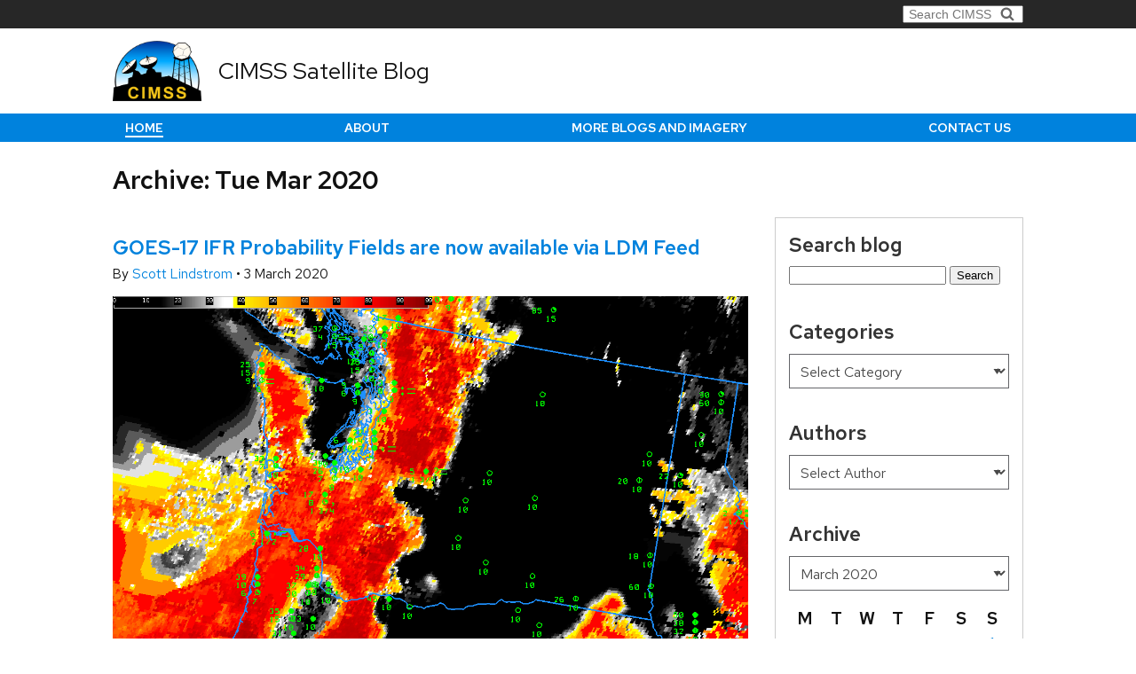

--- FILE ---
content_type: text/html; charset=UTF-8
request_url: https://cimss.ssec.wisc.edu/satellite-blog/archives/date/2020/03/03
body_size: 20079
content:
<!DOCTYPE html>
<html lang="en-US">
<head>
	<meta charset="UTF-8">
	<title>Archive &mdash; CIMSS Satellite Blog, CIMSS</title>
	<meta http-equiv="X-UA-Compatible" content="IE=edge,chrome=1">
	<meta name="description" content="">
	<meta name="viewport" content="width=device-width, initial-scale=1">
	<link rel="preload" href="https://cimss.ssec.wisc.edu/satellite-blog/wp-content/themes/cimss/templates/css/uw-rh/redhat-text-latin.v13.woff2" as="font"
		  type="font/woff2" crossorigin>
	<link rel="stylesheet" crossorigin type="text/css" href="https://cimss.ssec.wisc.edu/satellite-blog/wp-content/themes/cimss/templates/css/uw-rh/fonts.0.0.1.min.css" />
	<meta name='robots' content='max-image-preview:large' />
<link rel="alternate" type="application/rss+xml" title="CIMSS Satellite Blog &raquo; Feed" href="https://cimss.ssec.wisc.edu/satellite-blog/feed" />
<link rel="alternate" type="application/rss+xml" title="CIMSS Satellite Blog &raquo; Comments Feed" href="https://cimss.ssec.wisc.edu/satellite-blog/comments/feed" />
<style id='wp-img-auto-sizes-contain-inline-css' type='text/css'>
img:is([sizes=auto i],[sizes^="auto," i]){contain-intrinsic-size:3000px 1500px}
/*# sourceURL=wp-img-auto-sizes-contain-inline-css */
</style>
<style id='wp-emoji-styles-inline-css' type='text/css'>

	img.wp-smiley, img.emoji {
		display: inline !important;
		border: none !important;
		box-shadow: none !important;
		height: 1em !important;
		width: 1em !important;
		margin: 0 0.07em !important;
		vertical-align: -0.1em !important;
		background: none !important;
		padding: 0 !important;
	}
/*# sourceURL=wp-emoji-styles-inline-css */
</style>
<style id='wp-block-library-inline-css' type='text/css'>
:root{--wp-block-synced-color:#7a00df;--wp-block-synced-color--rgb:122,0,223;--wp-bound-block-color:var(--wp-block-synced-color);--wp-editor-canvas-background:#ddd;--wp-admin-theme-color:#007cba;--wp-admin-theme-color--rgb:0,124,186;--wp-admin-theme-color-darker-10:#006ba1;--wp-admin-theme-color-darker-10--rgb:0,107,160.5;--wp-admin-theme-color-darker-20:#005a87;--wp-admin-theme-color-darker-20--rgb:0,90,135;--wp-admin-border-width-focus:2px}@media (min-resolution:192dpi){:root{--wp-admin-border-width-focus:1.5px}}.wp-element-button{cursor:pointer}:root .has-very-light-gray-background-color{background-color:#eee}:root .has-very-dark-gray-background-color{background-color:#313131}:root .has-very-light-gray-color{color:#eee}:root .has-very-dark-gray-color{color:#313131}:root .has-vivid-green-cyan-to-vivid-cyan-blue-gradient-background{background:linear-gradient(135deg,#00d084,#0693e3)}:root .has-purple-crush-gradient-background{background:linear-gradient(135deg,#34e2e4,#4721fb 50%,#ab1dfe)}:root .has-hazy-dawn-gradient-background{background:linear-gradient(135deg,#faaca8,#dad0ec)}:root .has-subdued-olive-gradient-background{background:linear-gradient(135deg,#fafae1,#67a671)}:root .has-atomic-cream-gradient-background{background:linear-gradient(135deg,#fdd79a,#004a59)}:root .has-nightshade-gradient-background{background:linear-gradient(135deg,#330968,#31cdcf)}:root .has-midnight-gradient-background{background:linear-gradient(135deg,#020381,#2874fc)}:root{--wp--preset--font-size--normal:16px;--wp--preset--font-size--huge:42px}.has-regular-font-size{font-size:1em}.has-larger-font-size{font-size:2.625em}.has-normal-font-size{font-size:var(--wp--preset--font-size--normal)}.has-huge-font-size{font-size:var(--wp--preset--font-size--huge)}.has-text-align-center{text-align:center}.has-text-align-left{text-align:left}.has-text-align-right{text-align:right}.has-fit-text{white-space:nowrap!important}#end-resizable-editor-section{display:none}.aligncenter{clear:both}.items-justified-left{justify-content:flex-start}.items-justified-center{justify-content:center}.items-justified-right{justify-content:flex-end}.items-justified-space-between{justify-content:space-between}.screen-reader-text{border:0;clip-path:inset(50%);height:1px;margin:-1px;overflow:hidden;padding:0;position:absolute;width:1px;word-wrap:normal!important}.screen-reader-text:focus{background-color:#ddd;clip-path:none;color:#444;display:block;font-size:1em;height:auto;left:5px;line-height:normal;padding:15px 23px 14px;text-decoration:none;top:5px;width:auto;z-index:100000}html :where(.has-border-color){border-style:solid}html :where([style*=border-top-color]){border-top-style:solid}html :where([style*=border-right-color]){border-right-style:solid}html :where([style*=border-bottom-color]){border-bottom-style:solid}html :where([style*=border-left-color]){border-left-style:solid}html :where([style*=border-width]){border-style:solid}html :where([style*=border-top-width]){border-top-style:solid}html :where([style*=border-right-width]){border-right-style:solid}html :where([style*=border-bottom-width]){border-bottom-style:solid}html :where([style*=border-left-width]){border-left-style:solid}html :where(img[class*=wp-image-]){height:auto;max-width:100%}:where(figure){margin:0 0 1em}html :where(.is-position-sticky){--wp-admin--admin-bar--position-offset:var(--wp-admin--admin-bar--height,0px)}@media screen and (max-width:600px){html :where(.is-position-sticky){--wp-admin--admin-bar--position-offset:0px}}

/*# sourceURL=wp-block-library-inline-css */
</style><style id='global-styles-inline-css' type='text/css'>
:root{--wp--preset--aspect-ratio--square: 1;--wp--preset--aspect-ratio--4-3: 4/3;--wp--preset--aspect-ratio--3-4: 3/4;--wp--preset--aspect-ratio--3-2: 3/2;--wp--preset--aspect-ratio--2-3: 2/3;--wp--preset--aspect-ratio--16-9: 16/9;--wp--preset--aspect-ratio--9-16: 9/16;--wp--preset--color--black: #000000;--wp--preset--color--cyan-bluish-gray: #abb8c3;--wp--preset--color--white: #ffffff;--wp--preset--color--pale-pink: #f78da7;--wp--preset--color--vivid-red: #cf2e2e;--wp--preset--color--luminous-vivid-orange: #ff6900;--wp--preset--color--luminous-vivid-amber: #fcb900;--wp--preset--color--light-green-cyan: #7bdcb5;--wp--preset--color--vivid-green-cyan: #00d084;--wp--preset--color--pale-cyan-blue: #8ed1fc;--wp--preset--color--vivid-cyan-blue: #0693e3;--wp--preset--color--vivid-purple: #9b51e0;--wp--preset--gradient--vivid-cyan-blue-to-vivid-purple: linear-gradient(135deg,rgb(6,147,227) 0%,rgb(155,81,224) 100%);--wp--preset--gradient--light-green-cyan-to-vivid-green-cyan: linear-gradient(135deg,rgb(122,220,180) 0%,rgb(0,208,130) 100%);--wp--preset--gradient--luminous-vivid-amber-to-luminous-vivid-orange: linear-gradient(135deg,rgb(252,185,0) 0%,rgb(255,105,0) 100%);--wp--preset--gradient--luminous-vivid-orange-to-vivid-red: linear-gradient(135deg,rgb(255,105,0) 0%,rgb(207,46,46) 100%);--wp--preset--gradient--very-light-gray-to-cyan-bluish-gray: linear-gradient(135deg,rgb(238,238,238) 0%,rgb(169,184,195) 100%);--wp--preset--gradient--cool-to-warm-spectrum: linear-gradient(135deg,rgb(74,234,220) 0%,rgb(151,120,209) 20%,rgb(207,42,186) 40%,rgb(238,44,130) 60%,rgb(251,105,98) 80%,rgb(254,248,76) 100%);--wp--preset--gradient--blush-light-purple: linear-gradient(135deg,rgb(255,206,236) 0%,rgb(152,150,240) 100%);--wp--preset--gradient--blush-bordeaux: linear-gradient(135deg,rgb(254,205,165) 0%,rgb(254,45,45) 50%,rgb(107,0,62) 100%);--wp--preset--gradient--luminous-dusk: linear-gradient(135deg,rgb(255,203,112) 0%,rgb(199,81,192) 50%,rgb(65,88,208) 100%);--wp--preset--gradient--pale-ocean: linear-gradient(135deg,rgb(255,245,203) 0%,rgb(182,227,212) 50%,rgb(51,167,181) 100%);--wp--preset--gradient--electric-grass: linear-gradient(135deg,rgb(202,248,128) 0%,rgb(113,206,126) 100%);--wp--preset--gradient--midnight: linear-gradient(135deg,rgb(2,3,129) 0%,rgb(40,116,252) 100%);--wp--preset--font-size--small: 13px;--wp--preset--font-size--medium: 20px;--wp--preset--font-size--large: 36px;--wp--preset--font-size--x-large: 42px;--wp--preset--spacing--20: 0.44rem;--wp--preset--spacing--30: 0.67rem;--wp--preset--spacing--40: 1rem;--wp--preset--spacing--50: 1.5rem;--wp--preset--spacing--60: 2.25rem;--wp--preset--spacing--70: 3.38rem;--wp--preset--spacing--80: 5.06rem;--wp--preset--shadow--natural: 6px 6px 9px rgba(0, 0, 0, 0.2);--wp--preset--shadow--deep: 12px 12px 50px rgba(0, 0, 0, 0.4);--wp--preset--shadow--sharp: 6px 6px 0px rgba(0, 0, 0, 0.2);--wp--preset--shadow--outlined: 6px 6px 0px -3px rgb(255, 255, 255), 6px 6px rgb(0, 0, 0);--wp--preset--shadow--crisp: 6px 6px 0px rgb(0, 0, 0);}:where(.is-layout-flex){gap: 0.5em;}:where(.is-layout-grid){gap: 0.5em;}body .is-layout-flex{display: flex;}.is-layout-flex{flex-wrap: wrap;align-items: center;}.is-layout-flex > :is(*, div){margin: 0;}body .is-layout-grid{display: grid;}.is-layout-grid > :is(*, div){margin: 0;}:where(.wp-block-columns.is-layout-flex){gap: 2em;}:where(.wp-block-columns.is-layout-grid){gap: 2em;}:where(.wp-block-post-template.is-layout-flex){gap: 1.25em;}:where(.wp-block-post-template.is-layout-grid){gap: 1.25em;}.has-black-color{color: var(--wp--preset--color--black) !important;}.has-cyan-bluish-gray-color{color: var(--wp--preset--color--cyan-bluish-gray) !important;}.has-white-color{color: var(--wp--preset--color--white) !important;}.has-pale-pink-color{color: var(--wp--preset--color--pale-pink) !important;}.has-vivid-red-color{color: var(--wp--preset--color--vivid-red) !important;}.has-luminous-vivid-orange-color{color: var(--wp--preset--color--luminous-vivid-orange) !important;}.has-luminous-vivid-amber-color{color: var(--wp--preset--color--luminous-vivid-amber) !important;}.has-light-green-cyan-color{color: var(--wp--preset--color--light-green-cyan) !important;}.has-vivid-green-cyan-color{color: var(--wp--preset--color--vivid-green-cyan) !important;}.has-pale-cyan-blue-color{color: var(--wp--preset--color--pale-cyan-blue) !important;}.has-vivid-cyan-blue-color{color: var(--wp--preset--color--vivid-cyan-blue) !important;}.has-vivid-purple-color{color: var(--wp--preset--color--vivid-purple) !important;}.has-black-background-color{background-color: var(--wp--preset--color--black) !important;}.has-cyan-bluish-gray-background-color{background-color: var(--wp--preset--color--cyan-bluish-gray) !important;}.has-white-background-color{background-color: var(--wp--preset--color--white) !important;}.has-pale-pink-background-color{background-color: var(--wp--preset--color--pale-pink) !important;}.has-vivid-red-background-color{background-color: var(--wp--preset--color--vivid-red) !important;}.has-luminous-vivid-orange-background-color{background-color: var(--wp--preset--color--luminous-vivid-orange) !important;}.has-luminous-vivid-amber-background-color{background-color: var(--wp--preset--color--luminous-vivid-amber) !important;}.has-light-green-cyan-background-color{background-color: var(--wp--preset--color--light-green-cyan) !important;}.has-vivid-green-cyan-background-color{background-color: var(--wp--preset--color--vivid-green-cyan) !important;}.has-pale-cyan-blue-background-color{background-color: var(--wp--preset--color--pale-cyan-blue) !important;}.has-vivid-cyan-blue-background-color{background-color: var(--wp--preset--color--vivid-cyan-blue) !important;}.has-vivid-purple-background-color{background-color: var(--wp--preset--color--vivid-purple) !important;}.has-black-border-color{border-color: var(--wp--preset--color--black) !important;}.has-cyan-bluish-gray-border-color{border-color: var(--wp--preset--color--cyan-bluish-gray) !important;}.has-white-border-color{border-color: var(--wp--preset--color--white) !important;}.has-pale-pink-border-color{border-color: var(--wp--preset--color--pale-pink) !important;}.has-vivid-red-border-color{border-color: var(--wp--preset--color--vivid-red) !important;}.has-luminous-vivid-orange-border-color{border-color: var(--wp--preset--color--luminous-vivid-orange) !important;}.has-luminous-vivid-amber-border-color{border-color: var(--wp--preset--color--luminous-vivid-amber) !important;}.has-light-green-cyan-border-color{border-color: var(--wp--preset--color--light-green-cyan) !important;}.has-vivid-green-cyan-border-color{border-color: var(--wp--preset--color--vivid-green-cyan) !important;}.has-pale-cyan-blue-border-color{border-color: var(--wp--preset--color--pale-cyan-blue) !important;}.has-vivid-cyan-blue-border-color{border-color: var(--wp--preset--color--vivid-cyan-blue) !important;}.has-vivid-purple-border-color{border-color: var(--wp--preset--color--vivid-purple) !important;}.has-vivid-cyan-blue-to-vivid-purple-gradient-background{background: var(--wp--preset--gradient--vivid-cyan-blue-to-vivid-purple) !important;}.has-light-green-cyan-to-vivid-green-cyan-gradient-background{background: var(--wp--preset--gradient--light-green-cyan-to-vivid-green-cyan) !important;}.has-luminous-vivid-amber-to-luminous-vivid-orange-gradient-background{background: var(--wp--preset--gradient--luminous-vivid-amber-to-luminous-vivid-orange) !important;}.has-luminous-vivid-orange-to-vivid-red-gradient-background{background: var(--wp--preset--gradient--luminous-vivid-orange-to-vivid-red) !important;}.has-very-light-gray-to-cyan-bluish-gray-gradient-background{background: var(--wp--preset--gradient--very-light-gray-to-cyan-bluish-gray) !important;}.has-cool-to-warm-spectrum-gradient-background{background: var(--wp--preset--gradient--cool-to-warm-spectrum) !important;}.has-blush-light-purple-gradient-background{background: var(--wp--preset--gradient--blush-light-purple) !important;}.has-blush-bordeaux-gradient-background{background: var(--wp--preset--gradient--blush-bordeaux) !important;}.has-luminous-dusk-gradient-background{background: var(--wp--preset--gradient--luminous-dusk) !important;}.has-pale-ocean-gradient-background{background: var(--wp--preset--gradient--pale-ocean) !important;}.has-electric-grass-gradient-background{background: var(--wp--preset--gradient--electric-grass) !important;}.has-midnight-gradient-background{background: var(--wp--preset--gradient--midnight) !important;}.has-small-font-size{font-size: var(--wp--preset--font-size--small) !important;}.has-medium-font-size{font-size: var(--wp--preset--font-size--medium) !important;}.has-large-font-size{font-size: var(--wp--preset--font-size--large) !important;}.has-x-large-font-size{font-size: var(--wp--preset--font-size--x-large) !important;}
/*# sourceURL=global-styles-inline-css */
</style>

<style id='classic-theme-styles-inline-css' type='text/css'>
/*! This file is auto-generated */
.wp-block-button__link{color:#fff;background-color:#32373c;border-radius:9999px;box-shadow:none;text-decoration:none;padding:calc(.667em + 2px) calc(1.333em + 2px);font-size:1.125em}.wp-block-file__button{background:#32373c;color:#fff;text-decoration:none}
/*# sourceURL=/wp-includes/css/classic-themes.min.css */
</style>
<link rel='stylesheet' id='ssec-hanis-style-css' href='https://cimss.ssec.wisc.edu/satellite-blog/wp-content/plugins/ssec-hanis/style.min.css?ver=1.3' type='text/css' media='all' />
<link rel='stylesheet' id='block-ssec-video_front_css-css' href='https://cimss.ssec.wisc.edu/satellite-blog/wp-content/plugins/ssec-video/src/../include/style.css?ver=6.9' type='text/css' media='all' />
<link rel='stylesheet' id='satellite-blog-style-css' href='https://cimss.ssec.wisc.edu/satellite-blog/wp-content/themes/satellite-blog/style.min.css?ver=1.1' type='text/css' media='all' />
<link rel='stylesheet' id='cimssstyle-css' href='https://cimss.ssec.wisc.edu/satellite-blog/wp-content/themes/cimss/style.min.css?ver=2.5.2' type='text/css' media='all' />
<script type="text/javascript" src="https://cimss.ssec.wisc.edu/satellite-blog/wp-content/plugins/ssec-video/src/../include/js/ssec-video.js?20210322&amp;ver=6.9" id="block-ssec-video_front-js"></script>
<script type="text/javascript" src="https://cimss.ssec.wisc.edu/satellite-blog/wp-content/themes/satellite-blog/templates/components/sidebar-menu/javascript.js?ver=1.1" id="satellite-blog-site-js-js"></script>
<script type="text/javascript" src="https://cimss.ssec.wisc.edu/satellite-blog/wp-content/themes/cimss/templates/js/insert-ie-11-stylesheet.js?ver=2.5.2" id="cimssiefix-js"></script>
<link rel="https://api.w.org/" href="https://cimss.ssec.wisc.edu/satellite-blog/wp-json/" /><link rel="EditURI" type="application/rsd+xml" title="RSD" href="https://cimss.ssec.wisc.edu/satellite-blog/xmlrpc.php?rsd" />
<meta name="generator" content="WordPress 6.9" />

			<!-- Global site tag (gtag.js) - Google Analytics -->
		<script async src="https://www.googletagmanager.com/gtag/js?id=G-TBFCBKCRJB"></script>
		<script>
            window.dataLayer = window.dataLayer || [];

            function gtag() {
                dataLayer.push(arguments);
            }

            gtag('js', new Date());

            gtag('config', 'G-TBFCBKCRJB');
		</script>
	
	

	

	</head>
<body>
<div id="ie-sucks-message">
	This website works best with a newer web browser such as Chrome, Firefox, Safari or Microsoft
	Edge. <strong>Internet Explorer is not supported by this website.</strong>
</div>

<div class="page-container -satellite-blog -blog-archive">

	<!--suppress HtmlUnknownTarget -->

<header class="header-container">

		<div class="dept-header">
		<ul class="departments _max-width">
			
						<li>
				<form class="searchbox-container -right" action="/search/" method="get">
					<label class="screen-reader-text" for="q">Search for:</label>
					<span class="icon-container">
                            <svg aria-hidden="true" class="icon">
                                <use xlink:href="#search-icon"></use>
                            </svg>
                        </span>
					<input type="text" id="q" name="q" autocomplete="off" class="searchbox" value=""
						   placeholder="Search CIMSS">
				</form>
			</li>
		</ul>
	</div>
	
				<div class="title-header -no-h2">
			<div class="_max-width">
				<a href="/" class="logo-container">
											<img src="https://cimss.ssec.wisc.edu/satellite-blog/wp-content/themes/cimss/templates/img/logo/logo-cimss.png" alt="" class="logo">
									</a>
				<h1>
					<a href="https://cimss.ssec.wisc.edu/satellite-blog">
						CIMSS Satellite Blog
					</a>
				</h1>
							</div>
		</div>
		
		<div class="mobile-header _max-width">
		<div class="title-logo">
			<a href="https://cimss.ssec.wisc.edu/satellite-blog" class="logo-container">
									<img src="https://cimss.ssec.wisc.edu/satellite-blog/wp-content/themes/cimss/templates/img/logo/logo-cimss-white-border.png"
						 alt="" class="logo">
							</a>
			<div>
				<h1>
					<a href="https://cimss.ssec.wisc.edu/satellite-blog">
						CIMSS Satellite Blog
					</a>
				</h1>
							</div>
		</div>
		<div class="menu">
			<span>MENU</span>
			<button class="mobile-menu_button">
				<svg aria-hidden="true" class="open-icon">
					<use xlink:href="#mobile-menu-icon"></use>
				</svg>
				<svg aria-hidden="true" class="close-icon">
					<use xlink:href="#mobile-menu-close-icon"></use>
				</svg>
			</button>
		</div>
	</div>
	
		<nav class="primary-menu">
		<ul class="_max-width">
			<li>
				<form class="searchbox-container -right" action="/search/" method="get">
										<label class="screen-reader-text" for="q2">Search for:</label>
					<span class="icon-container">
                            <svg aria-hidden="true" class="icon">
                                <use xlink:href="#search-icon"></use>
                            </svg>
                        </span>
					<input type="text" id="q2" name="q" class="searchbox" autocomplete="off" value=""
						   placeholder="Search CIMSS">
				</form>
			</li>
							<li class="current_nav_link">
					<a href="https://cimss.ssec.wisc.edu/satellite-blog/">Home</a>
				</li>
							<li class="">
					<a href="https://cimss.ssec.wisc.edu/satellite-blog/about">About</a>
				</li>
							<li class="">
					<a href="https://cimss.ssec.wisc.edu/satellite-blog/imagery-and-blogs">More Blogs and Imagery</a>
				</li>
							<li class="">
					<a href="https://cimss.ssec.wisc.edu/satellite-blog/contact-us">Contact us</a>
				</li>
											</ul>
	</nav>
																					</header>
	<main class="content-container">
		<div class="_max-width">

							<h2>Archive: Tue Mar 2020</h2>
			
									<div class="columns-container">
				<div class="column">
					
										
			<article class="tease tease-post" id="tease-35895">
	<h3><a href="https://cimss.ssec.wisc.edu/satellite-blog/archives/35895">GOES-17 IFR Probability Fields are now available via LDM Feed</a></h3>
	<p class="author-date">
		<span>By</span>
		<a href="/satellite-blog/archives/author/scottl"> Scott Lindstrom </a>
		<span>&bull;</span>
		<time datetime="2020-03-03 00:00:00">3 March 2020</time>
	</p>

	<div class="post-preview-content -initial">
		<div class="post-preview">
							<a href="https://cimss.ssec.wisc.edu/satellite-blog/archives/35895">
					<img src="https://cimss.ssec.wisc.edu/satellite-blog/wp-content/uploads/sites/5/2020/03/G17IFRProb-20200303_131130.png"/>
				</a>
						 <p>When <a href="https://cimss.ssec.wisc.edu/satellite-blog/archives/35844">GOES-15 stopped sending data</a>, IFR Probability fields based on GOES-15 ceased being sent over LDM to users. CIMSS is now sending <a href="https://cimss.ssec.wisc.edu/satellite-blog/wp-content/uploads/sites/5/2020/03/G17NightFogBTD-20200303_131130.png">GOES-17 IFR Probability fields</a> (shown in a toggle above with the <a href="https://cimss.ssec.wisc.edu/satellite-blog/wp-content/uploads/sites/5/2020/03/G17NightFogBTD-20200303_131130.png">Night Fog Brightness Temperature Difference</a> field) via the EXP LDM feed from CIMSS.&nbsp; Particular strengths of IFR Probability fields include giving a useful low cloud signal below... <a href="https://cimss.ssec.wisc.edu/satellite-blog/archives/35895" class="read-more">Read More</a></p>
		</div>

			</div>

</article>

			<article class="tease tease-post" id="tease-35854">
	<h3><a href="https://cimss.ssec.wisc.edu/satellite-blog/archives/35854">Strong Tornado through Nashville Tennessee</a></h3>
	<p class="author-date">
		<span>By</span>
		<a href="/satellite-blog/archives/author/scottl"> Scott Lindstrom </a>
		<span>&bull;</span>
		<time datetime="2020-03-03 00:00:00">3 March 2020</time>
	</p>

	<div class="post-preview-content -initial">
		<div class="post-preview">
							<a href="https://cimss.ssec.wisc.edu/satellite-blog/archives/35854">
					<img src="https://cimss.ssec.wisc.edu/satellite-blog/wp-content/uploads/sites/5/2020/03/PT_timeseries_ID181389.png"/>
				</a>
						 <p>A <a href="https://www.weather.gov/ohx/20200303">long-track tornado</a> moved through Nashville (north Nashville to Lockeland Springs then towards Lebanon) early in the morning on 3 March 2020. (ProbSevere for this event is also discussed in <a href="https://goesrhwt.blogspot.com/2020/03/nocturnal-storms-wreak-havoc-in.html">this blog post;</a> A GLM View of the storm is <a href="https://nasasport.wordpress.com/2020/03/03/a-first-look-at-glm-observations-of-the-supercell-thunderstorm-responsible-for-tornadoes-in-tennessee-on-march-2-3-2020/">here</a>) The Band13 mp4 animation, above (Click <a href="https://cimss.ssec.wisc.edu/satellite-blog/wp-content/uploads/sites/5/2020/03/ABIBand13-20200303_0313_to_0722anim.gif">here</a> for an animated gif), from... <a href="https://cimss.ssec.wisc.edu/satellite-blog/archives/35854" class="read-more">Read More</a></p>
		</div>

			</div>

</article>

	
	



														</div>
				<div class="column">
					<div class="related-info -side">
						<div class="sateblog-searchform">
	<h3 class="title">Search blog</h3>
	<form role="search" method="get" id="searchform" class="searchform" action="https://cimss.ssec.wisc.edu/satellite-blog/">
				<div>
					<label class="screen-reader-text" for="s">Search for:</label>
					<input type="text" value="" name="s" id="s" />
					<input type="submit" id="searchsubmit" value="Search" />
				</div>
			</form>
</div>

<div class="sidebar-menu" id="satblog-category-menu">
	<h3 class="title">
		Categories
	</h3>
	<select class="link-menu">
		<option value="null">Select Category</option>
									<option value="https://cimss.ssec.wisc.edu/satellite-blog/archives/category/air-quality">Air quality (306)</option>
							<option value="https://cimss.ssec.wisc.edu/satellite-blog/archives/category/altimetry">Altimetry (10)</option>
							<option value="https://cimss.ssec.wisc.edu/satellite-blog/archives/category/antarctic">Antarctic (17)</option>
							<option value="https://cimss.ssec.wisc.edu/satellite-blog/archives/category/aqua">Aqua (118)</option>
							<option value="https://cimss.ssec.wisc.edu/satellite-blog/archives/category/arctic">Arctic (139)</option>
							<option value="https://cimss.ssec.wisc.edu/satellite-blog/archives/category/atms">ATMS (32)</option>
							<option value="https://cimss.ssec.wisc.edu/satellite-blog/archives/category/ats-3">ATS-3 (4)</option>
							<option value="https://cimss.ssec.wisc.edu/satellite-blog/archives/category/avhrr">AVHRR (359)</option>
							<option value="https://cimss.ssec.wisc.edu/satellite-blog/archives/category/aviation">Aviation (250)</option>
							<option value="https://cimss.ssec.wisc.edu/satellite-blog/archives/category/awips-ii">AWIPS II (37)</option>
							<option value="https://cimss.ssec.wisc.edu/satellite-blog/archives/category/calibration">Calibration/Anomalies (61)</option>
							<option value="https://cimss.ssec.wisc.edu/satellite-blog/archives/category/clavrx">CLAVR-x (17)</option>
							<option value="https://cimss.ssec.wisc.edu/satellite-blog/archives/category/cloud-top-cooling">Cloud-Top Cooling (9)</option>
							<option value="https://cimss.ssec.wisc.edu/satellite-blog/archives/category/coms">COMS (16)</option>
							<option value="https://cimss.ssec.wisc.edu/satellite-blog/archives/category/nucaps/convection">Convection (4)</option>
							<option value="https://cimss.ssec.wisc.edu/satellite-blog/archives/category/convective-initiation">Convective Initiation (32)</option>
							<option value="https://cimss.ssec.wisc.edu/satellite-blog/archives/category/cryosphere">Cryosphere (30)</option>
							<option value="https://cimss.ssec.wisc.edu/satellite-blog/archives/category/dmsp">DMSP (112)</option>
							<option value="https://cimss.ssec.wisc.edu/satellite-blog/archives/category/general-interpretation/education">Education (13)</option>
							<option value="https://cimss.ssec.wisc.edu/satellite-blog/archives/category/ews-g1">EWS-G1 (18)</option>
							<option value="https://cimss.ssec.wisc.edu/satellite-blog/archives/category/ews-g2">EWS-G2 (4)</option>
							<option value="https://cimss.ssec.wisc.edu/satellite-blog/archives/category/fire-detection">Fire detection (459)</option>
							<option value="https://cimss.ssec.wisc.edu/satellite-blog/archives/category/fog-detection">Fog detection (150)</option>
							<option value="https://cimss.ssec.wisc.edu/satellite-blog/archives/category/fy-2e">FY-2E (1)</option>
							<option value="https://cimss.ssec.wisc.edu/satellite-blog/archives/category/fy-2g">FY-2G (4)</option>
							<option value="https://cimss.ssec.wisc.edu/satellite-blog/archives/category/fy-4a">FY-4A (4)</option>
							<option value="https://cimss.ssec.wisc.edu/satellite-blog/archives/category/gcom-w1">GCOM-W1 (40)</option>
							<option value="https://cimss.ssec.wisc.edu/satellite-blog/archives/category/general-interpretation">General interpretation (520)</option>
							<option value="https://cimss.ssec.wisc.edu/satellite-blog/archives/category/geo2grid">Geo2Grid (113)</option>
							<option value="https://cimss.ssec.wisc.edu/satellite-blog/archives/category/geoxo">GeoXO (10)</option>
							<option value="https://cimss.ssec.wisc.edu/satellite-blog/archives/category/gk2a">GK2A (11)</option>
							<option value="https://cimss.ssec.wisc.edu/satellite-blog/archives/category/glm">GLM (198)</option>
							<option value="https://cimss.ssec.wisc.edu/satellite-blog/archives/category/gms">GMS (2)</option>
							<option value="https://cimss.ssec.wisc.edu/satellite-blog/archives/category/goes-sounder">GOES sounder (187)</option>
							<option value="https://cimss.ssec.wisc.edu/satellite-blog/archives/category/goes-1">GOES-1 (8)</option>
							<option value="https://cimss.ssec.wisc.edu/satellite-blog/archives/category/goes-10">GOES-10 (26)</option>
							<option value="https://cimss.ssec.wisc.edu/satellite-blog/archives/category/goes-11">GOES-11 (164)</option>
							<option value="https://cimss.ssec.wisc.edu/satellite-blog/archives/category/goes-12">GOES-12 (348)</option>
							<option value="https://cimss.ssec.wisc.edu/satellite-blog/archives/category/goes-13">GOES-13 (701)</option>
							<option value="https://cimss.ssec.wisc.edu/satellite-blog/archives/category/goes-14">GOES-14 (154)</option>
							<option value="https://cimss.ssec.wisc.edu/satellite-blog/archives/category/goes-15">GOES-15 (326)</option>
							<option value="https://cimss.ssec.wisc.edu/satellite-blog/archives/category/goes-16">GOES-16 (1363)</option>
							<option value="https://cimss.ssec.wisc.edu/satellite-blog/archives/category/goes-17">GOES-17 (383)</option>
							<option value="https://cimss.ssec.wisc.edu/satellite-blog/archives/category/goes-18">GOES-18 (344)</option>
							<option value="https://cimss.ssec.wisc.edu/satellite-blog/archives/category/goes-19">GOES-19 (125)</option>
							<option value="https://cimss.ssec.wisc.edu/satellite-blog/archives/category/goes-2">GOES-2 (5)</option>
							<option value="https://cimss.ssec.wisc.edu/satellite-blog/archives/category/goes-3">GOES-3 (12)</option>
							<option value="https://cimss.ssec.wisc.edu/satellite-blog/archives/category/goes-4">GOES-4 (5)</option>
							<option value="https://cimss.ssec.wisc.edu/satellite-blog/archives/category/goes-5">GOES-5 (7)</option>
							<option value="https://cimss.ssec.wisc.edu/satellite-blog/archives/category/goes-6">GOES-6 (8)</option>
							<option value="https://cimss.ssec.wisc.edu/satellite-blog/archives/category/goes-7">GOES-7 (13)</option>
							<option value="https://cimss.ssec.wisc.edu/satellite-blog/archives/category/goes-8">GOES-8 (15)</option>
							<option value="https://cimss.ssec.wisc.edu/satellite-blog/archives/category/goes-9">GOES-9 (5)</option>
							<option value="https://cimss.ssec.wisc.edu/satellite-blog/archives/category/goes-r">GOES-R (204)</option>
							<option value="https://cimss.ssec.wisc.edu/satellite-blog/archives/category/google-earth">Google Earth (100)</option>
							<option value="https://cimss.ssec.wisc.edu/satellite-blog/archives/category/heavy-rain-flooding">Heavy rain / flooding (241)</option>
							<option value="https://cimss.ssec.wisc.edu/satellite-blog/archives/category/himawari-8">Himawari-8 (207)</option>
							<option value="https://cimss.ssec.wisc.edu/satellite-blog/archives/category/himawari-9">Himawari-9 (113)</option>
							<option value="https://cimss.ssec.wisc.edu/satellite-blog/archives/category/historical">Historical (42)</option>
							<option value="https://cimss.ssec.wisc.edu/satellite-blog/archives/category/hydrology">Hydrology (46)</option>
							<option value="https://cimss.ssec.wisc.edu/satellite-blog/archives/category/hyperspectral">Hyperspectral (12)</option>
							<option value="https://cimss.ssec.wisc.edu/satellite-blog/archives/category/insat-3d">INSAT-3D (1)</option>
							<option value="https://cimss.ssec.wisc.edu/satellite-blog/archives/category/intenseconvectiveprobability">IntenseConvectiveProbability (2)</option>
							<option value="https://cimss.ssec.wisc.edu/satellite-blog/archives/category/jpss-1">JPSS-1 (9)</option>
							<option value="https://cimss.ssec.wisc.edu/satellite-blog/archives/category/landsat">Landsat (80)</option>
							<option value="https://cimss.ssec.wisc.edu/satellite-blog/archives/category/l2_readouts">Level 2 Product Readouts (21)</option>
							<option value="https://cimss.ssec.wisc.edu/satellite-blog/archives/category/lightning">Lightning (251)</option>
							<option value="https://cimss.ssec.wisc.edu/satellite-blog/archives/category/lightningcast">LightningCast (68)</option>
							<option value="https://cimss.ssec.wisc.edu/satellite-blog/archives/category/marine-weather">Marine weather (105)</option>
							<option value="https://cimss.ssec.wisc.edu/satellite-blog/archives/category/mcidas-v">McIDAS-V (31)</option>
							<option value="https://cimss.ssec.wisc.edu/satellite-blog/archives/category/meteosat">Meteosat (120)</option>
							<option value="https://cimss.ssec.wisc.edu/satellite-blog/archives/category/meteosat-12">Meteosat-12 (4)</option>
							<option value="https://cimss.ssec.wisc.edu/satellite-blog/archives/category/metop">Metop (188)</option>
							<option value="https://cimss.ssec.wisc.edu/satellite-blog/archives/category/microwave">Microwave (231)</option>
							<option value="https://cimss.ssec.wisc.edu/satellite-blog/archives/category/mirs">MIRS (28)</option>
							<option value="https://cimss.ssec.wisc.edu/satellite-blog/archives/category/modis">MODIS (962)</option>
							<option value="https://cimss.ssec.wisc.edu/satellite-blog/archives/category/mtsat">MTSAT (72)</option>
							<option value="https://cimss.ssec.wisc.edu/satellite-blog/archives/category/ngfs">NGFS (34)</option>
							<option value="https://cimss.ssec.wisc.edu/satellite-blog/archives/category/noaa-20">NOAA-20 (535)</option>
							<option value="https://cimss.ssec.wisc.edu/satellite-blog/archives/category/noaa-21">NOAA-21 (61)</option>
							<option value="https://cimss.ssec.wisc.edu/satellite-blog/archives/category/nucaps">NUCAPS (186)</option>
							<option value="https://cimss.ssec.wisc.edu/satellite-blog/archives/category/other-satellites">Other Satellites (131)</option>
							<option value="https://cimss.ssec.wisc.edu/satellite-blog/archives/category/phs">PHS (17)</option>
							<option value="https://cimss.ssec.wisc.edu/satellite-blog/archives/category/poes">POES (385)</option>
							<option value="https://cimss.ssec.wisc.edu/satellite-blog/archives/category/severe-convection/probsevere-severe-convection">ProbSevere (12)</option>
							<option value="https://cimss.ssec.wisc.edu/satellite-blog/archives/category/probsevere">ProbSevere (63)</option>
							<option value="https://cimss.ssec.wisc.edu/satellite-blog/archives/category/real-earth">RealEarth (390)</option>
							<option value="https://cimss.ssec.wisc.edu/satellite-blog/archives/category/redgreenblue-rgb-images">Red-Green-Blue (RGB) images (1113)</option>
							<option value="https://cimss.ssec.wisc.edu/satellite-blog/archives/category/rocket-signatures">Rocket signatures (58)</option>
							<option value="https://cimss.ssec.wisc.edu/satellite-blog/archives/category/sar">SAR (114)</option>
							<option value="https://cimss.ssec.wisc.edu/satellite-blog/archives/category/satellite-winds">Satellite winds (493)</option>
							<option value="https://cimss.ssec.wisc.edu/satellite-blog/archives/category/severe-convection">Severe convection (564)</option>
							<option value="https://cimss.ssec.wisc.edu/satellite-blog/archives/category/sms-2">SMS-2 (7)</option>
							<option value="https://cimss.ssec.wisc.edu/satellite-blog/archives/category/software">Software (41)</option>
							<option value="https://cimss.ssec.wisc.edu/satellite-blog/archives/category/solar-eclipse">Solar eclipse (4)</option>
							<option value="https://cimss.ssec.wisc.edu/satellite-blog/archives/category/solar-eclipse-shadow">Solar eclipse shadow (18)</option>
							<option value="https://cimss.ssec.wisc.edu/satellite-blog/archives/category/space-weather">Space weather (14)</option>
							<option value="https://cimss.ssec.wisc.edu/satellite-blog/archives/category/suomi_npp">Suomi NPP (1039)</option>
							<option value="https://cimss.ssec.wisc.edu/satellite-blog/archives/category/suvi">SUVI (11)</option>
							<option value="https://cimss.ssec.wisc.edu/satellite-blog/archives/category/synthetic-satellite-imagery">Synthetic satellite imagery (18)</option>
							<option value="https://cimss.ssec.wisc.edu/satellite-blog/archives/category/terra">Terra (136)</option>
							<option value="https://cimss.ssec.wisc.edu/satellite-blog/archives/category/tiros">TIROS (3)</option>
							<option value="https://cimss.ssec.wisc.edu/satellite-blog/archives/category/training">Training (80)</option>
							<option value="https://cimss.ssec.wisc.edu/satellite-blog/archives/category/nucaps/tropical">Tropical (2)</option>
							<option value="https://cimss.ssec.wisc.edu/satellite-blog/archives/category/tropical-cyclones">Tropical cyclones (744)</option>
							<option value="https://cimss.ssec.wisc.edu/satellite-blog/archives/category/viirs">VIIRS (1121)</option>
							<option value="https://cimss.ssec.wisc.edu/satellite-blog/archives/category/volcanic-activity">Volcanic activity (169)</option>
							<option value="https://cimss.ssec.wisc.edu/satellite-blog/archives/category/what-the-heck-is-this">What the heck is this? (48)</option>
							<option value="https://cimss.ssec.wisc.edu/satellite-blog/archives/category/winter-weather">Winter weather (453)</option>
							<option value="https://cimss.ssec.wisc.edu/satellite-blog/archives/category/youtube">YouTube (17)</option>
						</select>
	</div>
<div class="sidebar-menu" id="satblog-author-menu">
	<h3 class="title">
		Authors
	</h3>
	<select class="link-menu">
		<option value="null">Select Author</option>
									<option value="https://cimss.ssec.wisc.edu/satellite-blog/archives/author/aross">Alexa Ross</option>
							<option value="https://cimss.ssec.wisc.edu/satellite-blog/archives/author/chrissch">Chris Schmidt</option>
							<option value="https://cimss.ssec.wisc.edu/satellite-blog/archives/author/dschumacher">Douglas Schumacher</option>
							<option value="https://cimss.ssec.wisc.edu/satellite-blog/archives/author/jcintineo">John Cintineo</option>
							<option value="https://cimss.ssec.wisc.edu/satellite-blog/archives/author/matg">Mat Gunshor</option>
							<option value="https://cimss.ssec.wisc.edu/satellite-blog/archives/author/mooney">Margaret Mooney</option>
							<option value="https://cimss.ssec.wisc.edu/satellite-blog/archives/author/scottb">Scott Bachmeier</option>
							<option value="https://cimss.ssec.wisc.edu/satellite-blog/archives/author/scottl">Scott Lindstrom</option>
							<option value="https://cimss.ssec.wisc.edu/satellite-blog/archives/author/tims">Tim Schmit</option>
							<option value="https://cimss.ssec.wisc.edu/satellite-blog/archives/author/timw">Tim Wagner</option>
						</select>
	</div>
<div class="sidebar-menu" id="satblog-yearmonth-menu">
	<h3 class="title">
		Archive
	</h3>
	<select class="link-menu">
		<option value="null">Select Month Year</option>
						<option value='https://cimss.ssec.wisc.edu/satellite-blog/archives/date/2026/01'> January 2026 </option>
	<option value='https://cimss.ssec.wisc.edu/satellite-blog/archives/date/2025/12'> December 2025 </option>
	<option value='https://cimss.ssec.wisc.edu/satellite-blog/archives/date/2025/11'> November 2025 </option>
	<option value='https://cimss.ssec.wisc.edu/satellite-blog/archives/date/2025/10'> October 2025 </option>
	<option value='https://cimss.ssec.wisc.edu/satellite-blog/archives/date/2025/09'> September 2025 </option>
	<option value='https://cimss.ssec.wisc.edu/satellite-blog/archives/date/2025/08'> August 2025 </option>
	<option value='https://cimss.ssec.wisc.edu/satellite-blog/archives/date/2025/07'> July 2025 </option>
	<option value='https://cimss.ssec.wisc.edu/satellite-blog/archives/date/2025/06'> June 2025 </option>
	<option value='https://cimss.ssec.wisc.edu/satellite-blog/archives/date/2025/05'> May 2025 </option>
	<option value='https://cimss.ssec.wisc.edu/satellite-blog/archives/date/2025/04'> April 2025 </option>
	<option value='https://cimss.ssec.wisc.edu/satellite-blog/archives/date/2025/03'> March 2025 </option>
	<option value='https://cimss.ssec.wisc.edu/satellite-blog/archives/date/2025/02'> February 2025 </option>
	<option value='https://cimss.ssec.wisc.edu/satellite-blog/archives/date/2025/01'> January 2025 </option>
	<option value='https://cimss.ssec.wisc.edu/satellite-blog/archives/date/2024/12'> December 2024 </option>
	<option value='https://cimss.ssec.wisc.edu/satellite-blog/archives/date/2024/11'> November 2024 </option>
	<option value='https://cimss.ssec.wisc.edu/satellite-blog/archives/date/2024/10'> October 2024 </option>
	<option value='https://cimss.ssec.wisc.edu/satellite-blog/archives/date/2024/09'> September 2024 </option>
	<option value='https://cimss.ssec.wisc.edu/satellite-blog/archives/date/2024/08'> August 2024 </option>
	<option value='https://cimss.ssec.wisc.edu/satellite-blog/archives/date/2024/07'> July 2024 </option>
	<option value='https://cimss.ssec.wisc.edu/satellite-blog/archives/date/2024/06'> June 2024 </option>
	<option value='https://cimss.ssec.wisc.edu/satellite-blog/archives/date/2024/05'> May 2024 </option>
	<option value='https://cimss.ssec.wisc.edu/satellite-blog/archives/date/2024/04'> April 2024 </option>
	<option value='https://cimss.ssec.wisc.edu/satellite-blog/archives/date/2024/03'> March 2024 </option>
	<option value='https://cimss.ssec.wisc.edu/satellite-blog/archives/date/2024/02'> February 2024 </option>
	<option value='https://cimss.ssec.wisc.edu/satellite-blog/archives/date/2024/01'> January 2024 </option>
	<option value='https://cimss.ssec.wisc.edu/satellite-blog/archives/date/2023/12'> December 2023 </option>
	<option value='https://cimss.ssec.wisc.edu/satellite-blog/archives/date/2023/11'> November 2023 </option>
	<option value='https://cimss.ssec.wisc.edu/satellite-blog/archives/date/2023/10'> October 2023 </option>
	<option value='https://cimss.ssec.wisc.edu/satellite-blog/archives/date/2023/09'> September 2023 </option>
	<option value='https://cimss.ssec.wisc.edu/satellite-blog/archives/date/2023/08'> August 2023 </option>
	<option value='https://cimss.ssec.wisc.edu/satellite-blog/archives/date/2023/07'> July 2023 </option>
	<option value='https://cimss.ssec.wisc.edu/satellite-blog/archives/date/2023/06'> June 2023 </option>
	<option value='https://cimss.ssec.wisc.edu/satellite-blog/archives/date/2023/05'> May 2023 </option>
	<option value='https://cimss.ssec.wisc.edu/satellite-blog/archives/date/2023/04'> April 2023 </option>
	<option value='https://cimss.ssec.wisc.edu/satellite-blog/archives/date/2023/03'> March 2023 </option>
	<option value='https://cimss.ssec.wisc.edu/satellite-blog/archives/date/2023/02'> February 2023 </option>
	<option value='https://cimss.ssec.wisc.edu/satellite-blog/archives/date/2023/01'> January 2023 </option>
	<option value='https://cimss.ssec.wisc.edu/satellite-blog/archives/date/2022/12'> December 2022 </option>
	<option value='https://cimss.ssec.wisc.edu/satellite-blog/archives/date/2022/11'> November 2022 </option>
	<option value='https://cimss.ssec.wisc.edu/satellite-blog/archives/date/2022/10'> October 2022 </option>
	<option value='https://cimss.ssec.wisc.edu/satellite-blog/archives/date/2022/09'> September 2022 </option>
	<option value='https://cimss.ssec.wisc.edu/satellite-blog/archives/date/2022/08'> August 2022 </option>
	<option value='https://cimss.ssec.wisc.edu/satellite-blog/archives/date/2022/07'> July 2022 </option>
	<option value='https://cimss.ssec.wisc.edu/satellite-blog/archives/date/2022/06'> June 2022 </option>
	<option value='https://cimss.ssec.wisc.edu/satellite-blog/archives/date/2022/05'> May 2022 </option>
	<option value='https://cimss.ssec.wisc.edu/satellite-blog/archives/date/2022/04'> April 2022 </option>
	<option value='https://cimss.ssec.wisc.edu/satellite-blog/archives/date/2022/03'> March 2022 </option>
	<option value='https://cimss.ssec.wisc.edu/satellite-blog/archives/date/2022/02'> February 2022 </option>
	<option value='https://cimss.ssec.wisc.edu/satellite-blog/archives/date/2022/01'> January 2022 </option>
	<option value='https://cimss.ssec.wisc.edu/satellite-blog/archives/date/2021/12'> December 2021 </option>
	<option value='https://cimss.ssec.wisc.edu/satellite-blog/archives/date/2021/11'> November 2021 </option>
	<option value='https://cimss.ssec.wisc.edu/satellite-blog/archives/date/2021/10'> October 2021 </option>
	<option value='https://cimss.ssec.wisc.edu/satellite-blog/archives/date/2021/09'> September 2021 </option>
	<option value='https://cimss.ssec.wisc.edu/satellite-blog/archives/date/2021/08'> August 2021 </option>
	<option value='https://cimss.ssec.wisc.edu/satellite-blog/archives/date/2021/07'> July 2021 </option>
	<option value='https://cimss.ssec.wisc.edu/satellite-blog/archives/date/2021/06'> June 2021 </option>
	<option value='https://cimss.ssec.wisc.edu/satellite-blog/archives/date/2021/05'> May 2021 </option>
	<option value='https://cimss.ssec.wisc.edu/satellite-blog/archives/date/2021/04'> April 2021 </option>
	<option value='https://cimss.ssec.wisc.edu/satellite-blog/archives/date/2021/03'> March 2021 </option>
	<option value='https://cimss.ssec.wisc.edu/satellite-blog/archives/date/2021/02'> February 2021 </option>
	<option value='https://cimss.ssec.wisc.edu/satellite-blog/archives/date/2021/01'> January 2021 </option>
	<option value='https://cimss.ssec.wisc.edu/satellite-blog/archives/date/2020/12'> December 2020 </option>
	<option value='https://cimss.ssec.wisc.edu/satellite-blog/archives/date/2020/11'> November 2020 </option>
	<option value='https://cimss.ssec.wisc.edu/satellite-blog/archives/date/2020/10'> October 2020 </option>
	<option value='https://cimss.ssec.wisc.edu/satellite-blog/archives/date/2020/09'> September 2020 </option>
	<option value='https://cimss.ssec.wisc.edu/satellite-blog/archives/date/2020/08'> August 2020 </option>
	<option value='https://cimss.ssec.wisc.edu/satellite-blog/archives/date/2020/07'> July 2020 </option>
	<option value='https://cimss.ssec.wisc.edu/satellite-blog/archives/date/2020/06'> June 2020 </option>
	<option value='https://cimss.ssec.wisc.edu/satellite-blog/archives/date/2020/05'> May 2020 </option>
	<option value='https://cimss.ssec.wisc.edu/satellite-blog/archives/date/2020/04'> April 2020 </option>
	<option value='https://cimss.ssec.wisc.edu/satellite-blog/archives/date/2020/03' selected='selected'> March 2020 </option>
	<option value='https://cimss.ssec.wisc.edu/satellite-blog/archives/date/2020/02'> February 2020 </option>
	<option value='https://cimss.ssec.wisc.edu/satellite-blog/archives/date/2020/01'> January 2020 </option>
	<option value='https://cimss.ssec.wisc.edu/satellite-blog/archives/date/2019/12'> December 2019 </option>
	<option value='https://cimss.ssec.wisc.edu/satellite-blog/archives/date/2019/11'> November 2019 </option>
	<option value='https://cimss.ssec.wisc.edu/satellite-blog/archives/date/2019/10'> October 2019 </option>
	<option value='https://cimss.ssec.wisc.edu/satellite-blog/archives/date/2019/09'> September 2019 </option>
	<option value='https://cimss.ssec.wisc.edu/satellite-blog/archives/date/2019/08'> August 2019 </option>
	<option value='https://cimss.ssec.wisc.edu/satellite-blog/archives/date/2019/07'> July 2019 </option>
	<option value='https://cimss.ssec.wisc.edu/satellite-blog/archives/date/2019/06'> June 2019 </option>
	<option value='https://cimss.ssec.wisc.edu/satellite-blog/archives/date/2019/05'> May 2019 </option>
	<option value='https://cimss.ssec.wisc.edu/satellite-blog/archives/date/2019/04'> April 2019 </option>
	<option value='https://cimss.ssec.wisc.edu/satellite-blog/archives/date/2019/03'> March 2019 </option>
	<option value='https://cimss.ssec.wisc.edu/satellite-blog/archives/date/2019/02'> February 2019 </option>
	<option value='https://cimss.ssec.wisc.edu/satellite-blog/archives/date/2019/01'> January 2019 </option>
	<option value='https://cimss.ssec.wisc.edu/satellite-blog/archives/date/2018/12'> December 2018 </option>
	<option value='https://cimss.ssec.wisc.edu/satellite-blog/archives/date/2018/11'> November 2018 </option>
	<option value='https://cimss.ssec.wisc.edu/satellite-blog/archives/date/2018/10'> October 2018 </option>
	<option value='https://cimss.ssec.wisc.edu/satellite-blog/archives/date/2018/09'> September 2018 </option>
	<option value='https://cimss.ssec.wisc.edu/satellite-blog/archives/date/2018/08'> August 2018 </option>
	<option value='https://cimss.ssec.wisc.edu/satellite-blog/archives/date/2018/07'> July 2018 </option>
	<option value='https://cimss.ssec.wisc.edu/satellite-blog/archives/date/2018/06'> June 2018 </option>
	<option value='https://cimss.ssec.wisc.edu/satellite-blog/archives/date/2018/05'> May 2018 </option>
	<option value='https://cimss.ssec.wisc.edu/satellite-blog/archives/date/2018/04'> April 2018 </option>
	<option value='https://cimss.ssec.wisc.edu/satellite-blog/archives/date/2018/03'> March 2018 </option>
	<option value='https://cimss.ssec.wisc.edu/satellite-blog/archives/date/2018/02'> February 2018 </option>
	<option value='https://cimss.ssec.wisc.edu/satellite-blog/archives/date/2018/01'> January 2018 </option>
	<option value='https://cimss.ssec.wisc.edu/satellite-blog/archives/date/2017/12'> December 2017 </option>
	<option value='https://cimss.ssec.wisc.edu/satellite-blog/archives/date/2017/11'> November 2017 </option>
	<option value='https://cimss.ssec.wisc.edu/satellite-blog/archives/date/2017/10'> October 2017 </option>
	<option value='https://cimss.ssec.wisc.edu/satellite-blog/archives/date/2017/09'> September 2017 </option>
	<option value='https://cimss.ssec.wisc.edu/satellite-blog/archives/date/2017/08'> August 2017 </option>
	<option value='https://cimss.ssec.wisc.edu/satellite-blog/archives/date/2017/07'> July 2017 </option>
	<option value='https://cimss.ssec.wisc.edu/satellite-blog/archives/date/2017/06'> June 2017 </option>
	<option value='https://cimss.ssec.wisc.edu/satellite-blog/archives/date/2017/05'> May 2017 </option>
	<option value='https://cimss.ssec.wisc.edu/satellite-blog/archives/date/2017/04'> April 2017 </option>
	<option value='https://cimss.ssec.wisc.edu/satellite-blog/archives/date/2017/03'> March 2017 </option>
	<option value='https://cimss.ssec.wisc.edu/satellite-blog/archives/date/2017/02'> February 2017 </option>
	<option value='https://cimss.ssec.wisc.edu/satellite-blog/archives/date/2017/01'> January 2017 </option>
	<option value='https://cimss.ssec.wisc.edu/satellite-blog/archives/date/2016/12'> December 2016 </option>
	<option value='https://cimss.ssec.wisc.edu/satellite-blog/archives/date/2016/11'> November 2016 </option>
	<option value='https://cimss.ssec.wisc.edu/satellite-blog/archives/date/2016/10'> October 2016 </option>
	<option value='https://cimss.ssec.wisc.edu/satellite-blog/archives/date/2016/09'> September 2016 </option>
	<option value='https://cimss.ssec.wisc.edu/satellite-blog/archives/date/2016/08'> August 2016 </option>
	<option value='https://cimss.ssec.wisc.edu/satellite-blog/archives/date/2016/07'> July 2016 </option>
	<option value='https://cimss.ssec.wisc.edu/satellite-blog/archives/date/2016/06'> June 2016 </option>
	<option value='https://cimss.ssec.wisc.edu/satellite-blog/archives/date/2016/05'> May 2016 </option>
	<option value='https://cimss.ssec.wisc.edu/satellite-blog/archives/date/2016/04'> April 2016 </option>
	<option value='https://cimss.ssec.wisc.edu/satellite-blog/archives/date/2016/03'> March 2016 </option>
	<option value='https://cimss.ssec.wisc.edu/satellite-blog/archives/date/2016/02'> February 2016 </option>
	<option value='https://cimss.ssec.wisc.edu/satellite-blog/archives/date/2016/01'> January 2016 </option>
	<option value='https://cimss.ssec.wisc.edu/satellite-blog/archives/date/2015/12'> December 2015 </option>
	<option value='https://cimss.ssec.wisc.edu/satellite-blog/archives/date/2015/11'> November 2015 </option>
	<option value='https://cimss.ssec.wisc.edu/satellite-blog/archives/date/2015/10'> October 2015 </option>
	<option value='https://cimss.ssec.wisc.edu/satellite-blog/archives/date/2015/09'> September 2015 </option>
	<option value='https://cimss.ssec.wisc.edu/satellite-blog/archives/date/2015/08'> August 2015 </option>
	<option value='https://cimss.ssec.wisc.edu/satellite-blog/archives/date/2015/07'> July 2015 </option>
	<option value='https://cimss.ssec.wisc.edu/satellite-blog/archives/date/2015/06'> June 2015 </option>
	<option value='https://cimss.ssec.wisc.edu/satellite-blog/archives/date/2015/05'> May 2015 </option>
	<option value='https://cimss.ssec.wisc.edu/satellite-blog/archives/date/2015/04'> April 2015 </option>
	<option value='https://cimss.ssec.wisc.edu/satellite-blog/archives/date/2015/03'> March 2015 </option>
	<option value='https://cimss.ssec.wisc.edu/satellite-blog/archives/date/2015/02'> February 2015 </option>
	<option value='https://cimss.ssec.wisc.edu/satellite-blog/archives/date/2015/01'> January 2015 </option>
	<option value='https://cimss.ssec.wisc.edu/satellite-blog/archives/date/2014/12'> December 2014 </option>
	<option value='https://cimss.ssec.wisc.edu/satellite-blog/archives/date/2014/11'> November 2014 </option>
	<option value='https://cimss.ssec.wisc.edu/satellite-blog/archives/date/2014/10'> October 2014 </option>
	<option value='https://cimss.ssec.wisc.edu/satellite-blog/archives/date/2014/09'> September 2014 </option>
	<option value='https://cimss.ssec.wisc.edu/satellite-blog/archives/date/2014/08'> August 2014 </option>
	<option value='https://cimss.ssec.wisc.edu/satellite-blog/archives/date/2014/07'> July 2014 </option>
	<option value='https://cimss.ssec.wisc.edu/satellite-blog/archives/date/2014/06'> June 2014 </option>
	<option value='https://cimss.ssec.wisc.edu/satellite-blog/archives/date/2014/05'> May 2014 </option>
	<option value='https://cimss.ssec.wisc.edu/satellite-blog/archives/date/2014/04'> April 2014 </option>
	<option value='https://cimss.ssec.wisc.edu/satellite-blog/archives/date/2014/03'> March 2014 </option>
	<option value='https://cimss.ssec.wisc.edu/satellite-blog/archives/date/2014/02'> February 2014 </option>
	<option value='https://cimss.ssec.wisc.edu/satellite-blog/archives/date/2014/01'> January 2014 </option>
	<option value='https://cimss.ssec.wisc.edu/satellite-blog/archives/date/2013/12'> December 2013 </option>
	<option value='https://cimss.ssec.wisc.edu/satellite-blog/archives/date/2013/11'> November 2013 </option>
	<option value='https://cimss.ssec.wisc.edu/satellite-blog/archives/date/2013/10'> October 2013 </option>
	<option value='https://cimss.ssec.wisc.edu/satellite-blog/archives/date/2013/09'> September 2013 </option>
	<option value='https://cimss.ssec.wisc.edu/satellite-blog/archives/date/2013/08'> August 2013 </option>
	<option value='https://cimss.ssec.wisc.edu/satellite-blog/archives/date/2013/07'> July 2013 </option>
	<option value='https://cimss.ssec.wisc.edu/satellite-blog/archives/date/2013/06'> June 2013 </option>
	<option value='https://cimss.ssec.wisc.edu/satellite-blog/archives/date/2013/05'> May 2013 </option>
	<option value='https://cimss.ssec.wisc.edu/satellite-blog/archives/date/2013/04'> April 2013 </option>
	<option value='https://cimss.ssec.wisc.edu/satellite-blog/archives/date/2013/03'> March 2013 </option>
	<option value='https://cimss.ssec.wisc.edu/satellite-blog/archives/date/2013/02'> February 2013 </option>
	<option value='https://cimss.ssec.wisc.edu/satellite-blog/archives/date/2013/01'> January 2013 </option>
	<option value='https://cimss.ssec.wisc.edu/satellite-blog/archives/date/2012/12'> December 2012 </option>
	<option value='https://cimss.ssec.wisc.edu/satellite-blog/archives/date/2012/11'> November 2012 </option>
	<option value='https://cimss.ssec.wisc.edu/satellite-blog/archives/date/2012/10'> October 2012 </option>
	<option value='https://cimss.ssec.wisc.edu/satellite-blog/archives/date/2012/09'> September 2012 </option>
	<option value='https://cimss.ssec.wisc.edu/satellite-blog/archives/date/2012/08'> August 2012 </option>
	<option value='https://cimss.ssec.wisc.edu/satellite-blog/archives/date/2012/07'> July 2012 </option>
	<option value='https://cimss.ssec.wisc.edu/satellite-blog/archives/date/2012/06'> June 2012 </option>
	<option value='https://cimss.ssec.wisc.edu/satellite-blog/archives/date/2012/05'> May 2012 </option>
	<option value='https://cimss.ssec.wisc.edu/satellite-blog/archives/date/2012/04'> April 2012 </option>
	<option value='https://cimss.ssec.wisc.edu/satellite-blog/archives/date/2012/03'> March 2012 </option>
	<option value='https://cimss.ssec.wisc.edu/satellite-blog/archives/date/2012/02'> February 2012 </option>
	<option value='https://cimss.ssec.wisc.edu/satellite-blog/archives/date/2012/01'> January 2012 </option>
	<option value='https://cimss.ssec.wisc.edu/satellite-blog/archives/date/2011/12'> December 2011 </option>
	<option value='https://cimss.ssec.wisc.edu/satellite-blog/archives/date/2011/11'> November 2011 </option>
	<option value='https://cimss.ssec.wisc.edu/satellite-blog/archives/date/2011/10'> October 2011 </option>
	<option value='https://cimss.ssec.wisc.edu/satellite-blog/archives/date/2011/09'> September 2011 </option>
	<option value='https://cimss.ssec.wisc.edu/satellite-blog/archives/date/2011/08'> August 2011 </option>
	<option value='https://cimss.ssec.wisc.edu/satellite-blog/archives/date/2011/07'> July 2011 </option>
	<option value='https://cimss.ssec.wisc.edu/satellite-blog/archives/date/2011/06'> June 2011 </option>
	<option value='https://cimss.ssec.wisc.edu/satellite-blog/archives/date/2011/05'> May 2011 </option>
	<option value='https://cimss.ssec.wisc.edu/satellite-blog/archives/date/2011/04'> April 2011 </option>
	<option value='https://cimss.ssec.wisc.edu/satellite-blog/archives/date/2011/03'> March 2011 </option>
	<option value='https://cimss.ssec.wisc.edu/satellite-blog/archives/date/2011/02'> February 2011 </option>
	<option value='https://cimss.ssec.wisc.edu/satellite-blog/archives/date/2011/01'> January 2011 </option>
	<option value='https://cimss.ssec.wisc.edu/satellite-blog/archives/date/2010/12'> December 2010 </option>
	<option value='https://cimss.ssec.wisc.edu/satellite-blog/archives/date/2010/11'> November 2010 </option>
	<option value='https://cimss.ssec.wisc.edu/satellite-blog/archives/date/2010/10'> October 2010 </option>
	<option value='https://cimss.ssec.wisc.edu/satellite-blog/archives/date/2010/09'> September 2010 </option>
	<option value='https://cimss.ssec.wisc.edu/satellite-blog/archives/date/2010/08'> August 2010 </option>
	<option value='https://cimss.ssec.wisc.edu/satellite-blog/archives/date/2010/07'> July 2010 </option>
	<option value='https://cimss.ssec.wisc.edu/satellite-blog/archives/date/2010/06'> June 2010 </option>
	<option value='https://cimss.ssec.wisc.edu/satellite-blog/archives/date/2010/05'> May 2010 </option>
	<option value='https://cimss.ssec.wisc.edu/satellite-blog/archives/date/2010/04'> April 2010 </option>
	<option value='https://cimss.ssec.wisc.edu/satellite-blog/archives/date/2010/03'> March 2010 </option>
	<option value='https://cimss.ssec.wisc.edu/satellite-blog/archives/date/2010/02'> February 2010 </option>
	<option value='https://cimss.ssec.wisc.edu/satellite-blog/archives/date/2010/01'> January 2010 </option>
	<option value='https://cimss.ssec.wisc.edu/satellite-blog/archives/date/2009/12'> December 2009 </option>
	<option value='https://cimss.ssec.wisc.edu/satellite-blog/archives/date/2009/11'> November 2009 </option>
	<option value='https://cimss.ssec.wisc.edu/satellite-blog/archives/date/2009/10'> October 2009 </option>
	<option value='https://cimss.ssec.wisc.edu/satellite-blog/archives/date/2009/09'> September 2009 </option>
	<option value='https://cimss.ssec.wisc.edu/satellite-blog/archives/date/2009/08'> August 2009 </option>
	<option value='https://cimss.ssec.wisc.edu/satellite-blog/archives/date/2009/07'> July 2009 </option>
	<option value='https://cimss.ssec.wisc.edu/satellite-blog/archives/date/2009/06'> June 2009 </option>
	<option value='https://cimss.ssec.wisc.edu/satellite-blog/archives/date/2009/05'> May 2009 </option>
	<option value='https://cimss.ssec.wisc.edu/satellite-blog/archives/date/2009/04'> April 2009 </option>
	<option value='https://cimss.ssec.wisc.edu/satellite-blog/archives/date/2009/03'> March 2009 </option>
	<option value='https://cimss.ssec.wisc.edu/satellite-blog/archives/date/2009/02'> February 2009 </option>
	<option value='https://cimss.ssec.wisc.edu/satellite-blog/archives/date/2009/01'> January 2009 </option>
	<option value='https://cimss.ssec.wisc.edu/satellite-blog/archives/date/2008/12'> December 2008 </option>
	<option value='https://cimss.ssec.wisc.edu/satellite-blog/archives/date/2008/11'> November 2008 </option>
	<option value='https://cimss.ssec.wisc.edu/satellite-blog/archives/date/2008/10'> October 2008 </option>
	<option value='https://cimss.ssec.wisc.edu/satellite-blog/archives/date/2008/09'> September 2008 </option>
	<option value='https://cimss.ssec.wisc.edu/satellite-blog/archives/date/2008/08'> August 2008 </option>
	<option value='https://cimss.ssec.wisc.edu/satellite-blog/archives/date/2008/07'> July 2008 </option>
	<option value='https://cimss.ssec.wisc.edu/satellite-blog/archives/date/2008/06'> June 2008 </option>
	<option value='https://cimss.ssec.wisc.edu/satellite-blog/archives/date/2008/05'> May 2008 </option>
	<option value='https://cimss.ssec.wisc.edu/satellite-blog/archives/date/2008/04'> April 2008 </option>
	<option value='https://cimss.ssec.wisc.edu/satellite-blog/archives/date/2008/03'> March 2008 </option>
	<option value='https://cimss.ssec.wisc.edu/satellite-blog/archives/date/2008/02'> February 2008 </option>
	<option value='https://cimss.ssec.wisc.edu/satellite-blog/archives/date/2008/01'> January 2008 </option>
	<option value='https://cimss.ssec.wisc.edu/satellite-blog/archives/date/2007/12'> December 2007 </option>
	<option value='https://cimss.ssec.wisc.edu/satellite-blog/archives/date/2007/11'> November 2007 </option>
	<option value='https://cimss.ssec.wisc.edu/satellite-blog/archives/date/2007/10'> October 2007 </option>
	<option value='https://cimss.ssec.wisc.edu/satellite-blog/archives/date/2007/09'> September 2007 </option>
	<option value='https://cimss.ssec.wisc.edu/satellite-blog/archives/date/2007/08'> August 2007 </option>
	<option value='https://cimss.ssec.wisc.edu/satellite-blog/archives/date/2007/07'> July 2007 </option>
	<option value='https://cimss.ssec.wisc.edu/satellite-blog/archives/date/2007/06'> June 2007 </option>
	<option value='https://cimss.ssec.wisc.edu/satellite-blog/archives/date/2007/05'> May 2007 </option>
	<option value='https://cimss.ssec.wisc.edu/satellite-blog/archives/date/2007/04'> April 2007 </option>
	<option value='https://cimss.ssec.wisc.edu/satellite-blog/archives/date/2007/03'> March 2007 </option>
	<option value='https://cimss.ssec.wisc.edu/satellite-blog/archives/date/2007/02'> February 2007 </option>
	<option value='https://cimss.ssec.wisc.edu/satellite-blog/archives/date/2007/01'> January 2007 </option>
	<option value='https://cimss.ssec.wisc.edu/satellite-blog/archives/date/2006/12'> December 2006 </option>
	<option value='https://cimss.ssec.wisc.edu/satellite-blog/archives/date/2006/11'> November 2006 </option>
	<option value='https://cimss.ssec.wisc.edu/satellite-blog/archives/date/2006/10'> October 2006 </option>
	<option value='https://cimss.ssec.wisc.edu/satellite-blog/archives/date/2006/09'> September 2006 </option>
	<option value='https://cimss.ssec.wisc.edu/satellite-blog/archives/date/2006/08'> August 2006 </option>
	<option value='https://cimss.ssec.wisc.edu/satellite-blog/archives/date/2005/10'> October 2005 </option>

			</select>
			<div class="calendar">
			<table id="wp-calendar" class="wp-calendar-table">
	<caption>March 2020</caption>
	<thead>
	<tr>
		<th scope="col" aria-label="Monday">M</th>
		<th scope="col" aria-label="Tuesday">T</th>
		<th scope="col" aria-label="Wednesday">W</th>
		<th scope="col" aria-label="Thursday">T</th>
		<th scope="col" aria-label="Friday">F</th>
		<th scope="col" aria-label="Saturday">S</th>
		<th scope="col" aria-label="Sunday">S</th>
	</tr>
	</thead>
	<tbody>
	<tr>
		<td colspan="6" class="pad">&nbsp;</td><td><a href="https://cimss.ssec.wisc.edu/satellite-blog/archives/date/2020/03/01" aria-label="Posts published on March 1, 2020">1</a></td>
	</tr>
	<tr>
		<td><a href="https://cimss.ssec.wisc.edu/satellite-blog/archives/date/2020/03/02" aria-label="Posts published on March 2, 2020">2</a></td><td><a href="https://cimss.ssec.wisc.edu/satellite-blog/archives/date/2020/03/03" aria-label="Posts published on March 3, 2020">3</a></td><td><a href="https://cimss.ssec.wisc.edu/satellite-blog/archives/date/2020/03/04" aria-label="Posts published on March 4, 2020">4</a></td><td>5</td><td>6</td><td><a href="https://cimss.ssec.wisc.edu/satellite-blog/archives/date/2020/03/07" aria-label="Posts published on March 7, 2020">7</a></td><td>8</td>
	</tr>
	<tr>
		<td>9</td><td>10</td><td>11</td><td><a href="https://cimss.ssec.wisc.edu/satellite-blog/archives/date/2020/03/12" aria-label="Posts published on March 12, 2020">12</a></td><td>13</td><td><a href="https://cimss.ssec.wisc.edu/satellite-blog/archives/date/2020/03/14" aria-label="Posts published on March 14, 2020">14</a></td><td><a href="https://cimss.ssec.wisc.edu/satellite-blog/archives/date/2020/03/15" aria-label="Posts published on March 15, 2020">15</a></td>
	</tr>
	<tr>
		<td>16</td><td>17</td><td>18</td><td><a href="https://cimss.ssec.wisc.edu/satellite-blog/archives/date/2020/03/19" aria-label="Posts published on March 19, 2020">19</a></td><td><a href="https://cimss.ssec.wisc.edu/satellite-blog/archives/date/2020/03/20" aria-label="Posts published on March 20, 2020">20</a></td><td>21</td><td>22</td>
	</tr>
	<tr>
		<td>23</td><td><a href="https://cimss.ssec.wisc.edu/satellite-blog/archives/date/2020/03/24" aria-label="Posts published on March 24, 2020">24</a></td><td><a href="https://cimss.ssec.wisc.edu/satellite-blog/archives/date/2020/03/25" aria-label="Posts published on March 25, 2020">25</a></td><td><a href="https://cimss.ssec.wisc.edu/satellite-blog/archives/date/2020/03/26" aria-label="Posts published on March 26, 2020">26</a></td><td><a href="https://cimss.ssec.wisc.edu/satellite-blog/archives/date/2020/03/27" aria-label="Posts published on March 27, 2020">27</a></td><td><a href="https://cimss.ssec.wisc.edu/satellite-blog/archives/date/2020/03/28" aria-label="Posts published on March 28, 2020">28</a></td><td>29</td>
	</tr>
	<tr>
		<td>30</td><td><a href="https://cimss.ssec.wisc.edu/satellite-blog/archives/date/2020/03/31" aria-label="Posts published on March 31, 2020">31</a></td>
		<td class="pad" colspan="5">&nbsp;</td>
	</tr>
	</tbody>
	</table><nav aria-label="Previous and next months" class="wp-calendar-nav">
		<span class="wp-calendar-nav-prev"><a href="https://cimss.ssec.wisc.edu/satellite-blog/archives/date/2020/02">&laquo; Feb</a></span>
		<span class="pad">&nbsp;</span>
		<span class="wp-calendar-nav-next"><a href="https://cimss.ssec.wisc.edu/satellite-blog/archives/date/2020/04">Apr &raquo;</a></span>
	</nav>
		</div>
	</div>

<div class="social-media-links">
	<h3 class="title">Follow us on</h3>

	<ul>
		<li><a href="https://x.com/UWCIMSS">
				<img src="https://cimss.ssec.wisc.edu/satellite-blog/wp-content/themes/satellite-blog/templates/img/twitter.svg" alt="Twitter"
					 class="twitter-icon">
				<span>Twitter</span>
			</a></li>

		<li><a href="https://cimss.ssec.wisc.edu/satellite-blog/feed">
				<img src="https://cimss.ssec.wisc.edu/satellite-blog/wp-content/themes/satellite-blog/templates/img/icon-rss.png" alt="RSS"
					 class="rss-icon">
				<span>RSS</span>
			</a></li>
	</ul>
</div>


					</div>
				</div>
			</div>
			
						
		</div>
	</main>

			<footer class="footer-container">
	<div class="_max-width">
		<div class="logos-container ">
						<a href="https://ssec.wisc.edu/">
				<img src="https://cimss.ssec.wisc.edu/satellite-blog/wp-content/themes/cimss/templates/img/logo/logo-ssec.png" class="logo -ssec_logo" alt="SSEC">
			</a>
			<a href="https://wisc.edu/">
				<svg aria-hidden="true" class="logo -uw_logo">
					<use xlink:href="#uw-logo"></use>
				</svg>
			</a>
		</div>
		<div class="copyright-address">
			<address>
				1225 W. Dayton St.
				<span class="separator">&middot;</span>
				Madison, WI 53706, USA
				<span class="separator">&middot;</span>
				608-263-6750
			</address>
		</div>
	</div>
</footer>	

</div>
<div class="svg-icons">
	<svg aria-hidden="true" style="display: inline; height: 0; position: absolute;"
	 xmlns:xlink="http://www.w3.org/1999/xlink">
	<title id="title">Site icons</title>
	<defs>
		<symbol id="mobile-menu-icon" viewBox="0 0 1024 1024">
			<title>Mobile Menu</title>
			<path class="path1" fill="inherit"
				  d="M128 256h768v86h-768v-86zM128 554v-84h768v84h-768zM128 768v-86h768v86h-768z"></path>
		</symbol>
		<symbol id="mobile-menu-close-icon" viewBox="0 0 805 1024">
			<title>close</title>
			<path class="path1" fill="inherit"
				  d="M741.714 755.429q0 22.857-16 38.857l-77.714 77.714q-16 16-38.857 16t-38.857-16l-168-168-168 168q-16 16-38.857 16t-38.857-16l-77.714-77.714q-16-16-16-38.857t16-38.857l168-168-168-168q-16-16-16-38.857t16-38.857l77.714-77.714q16-16 38.857-16t38.857 16l168 168 168-168q16-16 38.857-16t38.857 16l77.714 77.714q16 16 16 38.857t-16 38.857l-168 168 168 168q16 16 16 38.857z"></path>
		</symbol>
		<symbol id="search-icon" viewBox="0 75 1792 1792">
			<title>Search Icon</title>
			<path fill="inherit"
				  d="M1216 832q0-185-131.5-316.5t-316.5-131.5-316.5 131.5-131.5 316.5 131.5 316.5 316.5 131.5 316.5-131.5 131.5-316.5zm512 832q0 52-38 90t-90 38q-54 0-90-38l-343-342q-179 124-399 124-143 0-273.5-55.5t-225-150-150-225-55.5-273.5 55.5-273.5 150-225 225-150 273.5-55.5 273.5 55.5 225 150 150 225 55.5 273.5q0 220-124 399l343 343q37 37 37 90z"/>
		</symbol>
		<symbol id="arrow-icon" viewBox="0 0 65 65">
			<title>Arrow Icon</title>
			<circle fill="white" stroke="#aaaaaa" id="left_nav_circle" data-name="left nav circle" class="cls-1"
					cx="32.5" cy="32.5"
					r="32.5"></circle>
			<path fill="inherit" stroke="#aaaaaa" id="left_nav_arrow" data-name="left nav arrow" class="cls-2"
				  d="M22,49L34.985,32.5,22,16H33.014L46,32.5,33.014,49H22Z"></path>
		</symbol>
		<symbol id="uw-logo" viewBox="0 0 326 216">
			<title>UW Logo</title>
			<g fill="inherit">
				<path d="M21.3,195.1c-5.7-4.1-6.2-3.7-8.3-10.1l-7.3-23c-1.1-3.4-2.1-7.5-5.2-9.6v-0.2h9.1c-0.2,1.4,0.4,3.3,0.7,4.5l9.3,28.9
          l7.3-23.7c1.2-3.8,2.4-7.8-1-9.6v-0.2h8.8c-0.4,1.6,0.1,3.5,0.9,6.3l8.7,27l7-22.8c1.1-3.5,3.2-8.6-1.7-10.3v-0.2h9.6l-13.1,42.8
          c-5.7-3.9-6.2-3.6-8.2-10L31,163.7L21.3,195.1z"></path>
				<path d="M64.5,161.1c0-2.9,0.4-7.4-2.7-8.6v-0.2h11.8v0.2c-3.1,1.2-2.7,5.8-2.7,8.6v23.5c0,2.8-0.4,7.3,2.7,8.5v0.2H61.7v-0.2
          c3.1-1.1,2.7-5.7,2.7-8.5V161.1z"></path>
				<path d="M102.2,159.7c-2.4-2.5-6.3-3.9-9.8-3.9c-3.5,0-8,1.4-8,5.7c0,8.5,21.4,8.4,21.4,19.9c0,6.7-7,12.9-16.7,12.9
          c-3.8,0-7.6-0.6-11.1-1.9l-1.8-7.8c3.7,3.2,8.8,5.2,13.6,5.2c3.5,0,8.9-2.1,8.9-6.5c0-9.7-21.4-8-21.4-21.2c0-7.8,8-10.8,15.6-10.8
          c3.1,0,6.3,0.4,9.3,1.4V159.7z"></path>
				<path d="M141.5,160c-3.4-2.2-7.4-3.5-11.5-3.5c-8.6,0-14.6,6.3-14.6,15.3c0,9.2,6.2,17.3,15.8,17.3c4.7,0,9.3-1.7,13.3-3.9h0.2
          l-3.2,7.2c-2.9,1.4-6.2,1.9-9.4,1.9c-14.7,0-23.8-8.2-23.8-21.5c0-12.9,9.1-21.4,21.8-21.4c3.8,0,7.7,0.7,11.3,1.6V160z"></path>
				<path d="M189.9,172.3c0,12.7-10.5,21.9-22.9,21.9c-12.3,0-22.7-8.8-22.7-21.6c0-11.8,10.3-21.7,23.3-21.4
          C180.7,151.2,189.9,161.1,189.9,172.3z M151.3,172.1c0,8.7,6.2,17.7,15.9,17.7c9.5,0,15.5-6.9,15.5-16.2c0-9.1-5.8-17.9-15.6-17.9
          C157.5,155.7,151.3,162.7,151.3,172.1z"></path>
				<path d="M199.3,185.2c0,3.5-0.1,6,3.2,7.9v0.2h-11v-0.2c3.3-1.9,3.3-4.4,3.3-7.9v-24.8c0-3.5,0-6-3.2-7.8v-0.2h9.1v0.1
          c0.2,0.7,0.5,1.1,0.9,1.6l0.9,1.2l22.8,28.8v-23.6c0-3.5,0.1-6-3.2-7.8v-0.2h11v0.2c-3.2,1.9-3.2,4.4-3.2,7.8v34.9
          c-4.4-1.5-6.4-3.5-9.1-7.1l-21.4-27.1V185.2z"></path>
				<path d="M261.2,159.7c-2.4-2.5-6.3-3.9-9.8-3.9c-3.5,0-8,1.4-8,5.7c0,8.5,21.4,8.4,21.4,19.9c0,6.7-7,12.9-16.7,12.9
          c-3.8,0-7.6-0.6-11.1-1.9l-1.8-7.8c3.7,3.2,8.8,5.2,13.6,5.2c3.5,0,8.9-2.1,8.9-6.5c0-9.7-21.4-8-21.4-21.2c0-7.8,8-10.8,15.6-10.8
          c3.1,0,6.3,0.4,9.3,1.4V159.7z"></path>
				<path d="M270.7,161.1c0-2.9,0.4-7.4-2.7-8.6v-0.2h11.8v0.2c-3.1,1.2-2.7,5.8-2.7,8.6v23.5c0,2.8-0.4,7.3,2.7,8.5v0.2H268v-0.2
          c3.1-1.1,2.7-5.7,2.7-8.5V161.1z"></path>
				<path d="M291.8,185.2c0,3.5-0.1,6,3.2,7.9v0.2h-11v-0.2c3.3-1.9,3.3-4.4,3.3-7.9v-24.8c0-3.5,0-6-3.2-7.8v-0.2h9.1v0.1
          c0.2,0.7,0.5,1.1,0.9,1.6l0.9,1.2l22.8,28.8v-23.6c0-3.5,0.1-6-3.2-7.8v-0.2h11v0.2c-3.2,1.9-3.2,4.4-3.2,7.8v34.9
          c-4.4-1.5-6.4-3.5-9.1-7.1l-21.4-27.1V185.2z"></path>
			</g>
			<g fill="inherit">
				<path d="M11.7,203.2v7c0,2.7,1.5,3.5,3,3.5c1.7,0,3-0.8,3-3.5v-7h1.5v6.9c0,3.8-2.1,4.8-4.5,4.8c-2.4,0-4.5-1.2-4.5-4.7v-7H11.7z"></path>
				<path d="M22.3,214.8v-11.6h2c1.7,2.7,5.3,8.5,5.9,9.7h0c-0.1-1.5-0.1-3.3-0.1-5.2v-4.5h1.4v11.6h-1.9c-1.5-2.5-5.3-8.7-6-10h0
          c0.1,1.3,0.1,3.3,0.1,5.4v4.6H22.3z"></path>
				<path d="M36.6,203.2v11.6h-1.5v-11.6H36.6z"></path>
				<path d="M42.9,214.8l-4.2-11.6h1.6l2,5.8c0.6,1.7,1.2,3.4,1.4,4.5h0c0.2-0.9,0.9-2.7,1.5-4.4l2.1-5.8H49l-4.4,11.6H42.9z"></path>
				<path d="M58.4,209.3h-5.7v4.1H59l-0.2,1.3h-7.6v-11.6h7.5v1.3h-6v3.5h5.7V209.3z"></path>
				<path d="M63,209.7v5.1h-1.5v-11.6H66c2.4,0,3.6,1.3,3.6,3.1c0,1.5-0.9,2.4-2,2.7c0.9,0.2,1.8,1,1.8,3v0.5c0,0.8,0,1.8,0.2,2.3h-1.5
          c-0.2-0.5-0.2-1.4-0.2-2.5V212c0-1.6-0.5-2.4-2.5-2.4H63z M63,208.4h2.5c1.8,0,2.5-0.7,2.5-2c0-1.2-0.8-1.9-2.4-1.9H63V208.4z"></path>
				<path d="M73.3,211.5c0.3,1.4,1.3,2.1,2.9,2.1c1.8,0,2.5-0.8,2.5-1.9c0-1.2-0.6-1.8-2.9-2.4c-2.7-0.7-3.7-1.6-3.7-3.2
          c0-1.7,1.3-3.1,3.8-3.1c2.8,0,3.9,1.6,4.1,3.1h-1.6c-0.2-1-0.8-1.9-2.5-1.9c-1.4,0-2.2,0.6-2.2,1.7c0,1.1,0.6,1.5,2.7,2
          c3.3,0.8,3.9,2.1,3.9,3.6c0,1.9-1.4,3.3-4.2,3.3c-2.9,0-4.2-1.6-4.4-3.4H73.3z"></path>
				<path d="M84.5,203.2v11.6H83v-11.6H84.5z"></path>
				<path d="M90.4,204.5h-3.7v-1.3h9v1.3h-3.7v10.3h-1.5V204.5z"></path>
				<path d="M101.2,214.8v-4.2c0-0.1,0-0.2-0.1-0.3l-4.1-7h1.8c1,1.9,2.7,4.9,3.3,5.9c0.5-1,2.2-4,3.3-5.9h1.6l-4.2,7
          c0,0.1-0.1,0.1-0.1,0.3v4.2H101.2z"></path>
				<path d="M123.5,208.9c0,3.2-1.8,6-5.4,6c-3.4,0-5.3-2.6-5.3-5.9c0-3.3,1.9-5.9,5.4-5.9C121.5,203,123.5,205.5,123.5,208.9z
           M114.4,208.9c0,2.5,1.3,4.7,3.8,4.7c2.7,0,3.8-2.2,3.8-4.7c0-2.5-1.2-4.6-3.8-4.6C115.5,204.3,114.4,206.5,114.4,208.9z"></path>
				<path d="M126.3,203.2h7.4v1.3h-5.9v3.8h5.5v1.3h-5.5v5.2h-1.5V203.2z"></path>
				<path d="M142.5,214.8l-3.1-11.6h1.6c0.9,3.8,2.1,8.6,2.4,9.9h0c0.3-1.5,1.9-6.9,2.6-9.9h1.5c0.7,2.6,2.3,8.5,2.5,9.8h0
          c0.4-2,2-7.5,2.6-9.8h1.5l-3.4,11.6h-1.6c-0.7-2.7-2.2-8.2-2.5-9.6h0c-0.3,1.7-1.8,6.9-2.6,9.6H142.5z"></path>
				<path d="M158,203.2v11.6h-1.5v-11.6H158z"></path>
				<path d="M162.2,211.5c0.3,1.4,1.3,2.1,2.9,2.1c1.8,0,2.5-0.8,2.5-1.9c0-1.2-0.6-1.8-2.9-2.4c-2.7-0.7-3.7-1.6-3.7-3.2
          c0-1.7,1.3-3.1,3.8-3.1c2.8,0,3.9,1.6,4.1,3.1h-1.6c-0.2-1-0.8-1.9-2.5-1.9c-1.4,0-2.2,0.6-2.2,1.7c0,1.1,0.6,1.5,2.7,2
          c3.3,0.8,3.9,2.1,3.9,3.6c0,1.9-1.4,3.3-4.2,3.3c-2.9,0-4.2-1.6-4.4-3.4H162.2z"></path>
				<path d="M181.1,211.5c-0.5,2-2,3.4-4.6,3.4c-3.5,0-5.2-2.6-5.2-5.9c0-3.1,1.7-6,5.3-6c2.7,0,4.2,1.6,4.6,3.5h-1.5
          c-0.4-1.3-1.2-2.2-3.1-2.2c-2.6,0-3.6,2.3-3.6,4.7c0,2.3,1,4.7,3.7,4.7c1.8,0,2.6-1,3-2.1H181.1z"></path>
				<path d="M193.9,208.9c0,3.2-1.8,6-5.4,6c-3.4,0-5.3-2.6-5.3-5.9c0-3.3,1.9-5.9,5.4-5.9C191.8,203,193.9,205.5,193.9,208.9z
           M184.7,208.9c0,2.5,1.3,4.7,3.8,4.7c2.7,0,3.8-2.2,3.8-4.7c0-2.5-1.2-4.6-3.8-4.6C185.9,204.3,184.7,206.5,184.7,208.9z"></path>
				<path d="M196.6,214.8v-11.6h2c1.7,2.7,5.3,8.5,5.9,9.7h0c-0.1-1.5-0.1-3.3-0.1-5.2v-4.5h1.4v11.6H204c-1.5-2.5-5.3-8.7-6-10h0
          c0.1,1.3,0.1,3.3,0.1,5.4v4.6H196.6z"></path>
				<path d="M210.1,211.5c0.3,1.4,1.3,2.1,2.9,2.1c1.8,0,2.5-0.8,2.5-1.9c0-1.2-0.6-1.8-2.9-2.4c-2.7-0.7-3.7-1.6-3.7-3.2
          c0-1.7,1.3-3.1,3.8-3.1c2.8,0,3.9,1.6,4.1,3.1h-1.6c-0.2-1-0.8-1.9-2.5-1.9c-1.4,0-2.2,0.6-2.2,1.7c0,1.1,0.6,1.5,2.7,2
          c3.3,0.8,3.9,2.1,3.9,3.6c0,1.9-1.4,3.3-4.2,3.3c-2.9,0-4.2-1.6-4.4-3.4H210.1z"></path>
				<path d="M221.3,203.2v11.6h-1.5v-11.6H221.3z"></path>
				<path d="M224.8,214.8v-11.6h2c1.7,2.7,5.3,8.5,5.9,9.7h0c-0.1-1.5-0.1-3.3-0.1-5.2v-4.5h1.4v11.6h-1.9c-1.5-2.5-5.3-8.7-6-10h0
          c0.1,1.3,0.1,3.3,0.1,5.4v4.6H224.8z"></path>
				<path d="M243.4,209.8v1.3h-6.6v-1.3H243.4z"></path>
				<path d="M256.1,209.8c0-2.2,0-4.3,0.1-5.6h-0.1c-0.5,1.9-2.4,6.8-3.7,10.5H251c-1-3-2.9-8.5-3.5-10.5h0c0.1,1.3,0.1,3.9,0.1,5.9
          v4.6h-1.4v-11.6h2.3c1.3,3.6,2.9,8.2,3.3,9.7h0c0.3-1.1,2.2-6.2,3.5-9.7h2.2v11.6h-1.5V209.8z"></path>
				<path d="M262.6,211.3l-1.2,3.5h-1.5l4.1-11.6h1.9l4.3,11.6h-1.6l-1.3-3.5H262.6z M266.8,210c-1.1-3-1.7-4.7-2-5.5h0
          c-0.3,1-1,2.9-1.8,5.5H266.8z"></path>
				<path d="M272.3,203.2h4.1c3.3,0,5.5,2.2,5.5,5.7c0,3.4-2.1,5.9-5.5,5.9h-4.1V203.2z M273.8,213.5h2.4c2.7,0,4-2,4-4.6
          c0-2.3-1.2-4.4-4-4.4h-2.4V213.5z"></path>
				<path d="M286.2,203.2v11.6h-1.5v-11.6H286.2z"></path>
				<path d="M290.3,211.5c0.3,1.4,1.3,2.1,2.9,2.1c1.8,0,2.5-0.8,2.5-1.9c0-1.2-0.6-1.8-2.9-2.4c-2.7-0.7-3.7-1.6-3.7-3.2
          c0-1.7,1.3-3.1,3.8-3.1c2.8,0,3.9,1.6,4.1,3.1h-1.6c-0.2-1-0.8-1.9-2.5-1.9c-1.4,0-2.2,0.6-2.2,1.7c0,1.1,0.6,1.5,2.7,2
          c3.3,0.8,3.9,2.1,3.9,3.6c0,1.9-1.4,3.3-4.2,3.3c-2.9,0-4.2-1.6-4.4-3.4H290.3z"></path>
				<path d="M310.1,208.9c0,3.2-1.8,6-5.4,6c-3.4,0-5.3-2.6-5.3-5.9c0-3.3,1.9-5.9,5.4-5.9C308.1,203,310.1,205.5,310.1,208.9z
           M301,208.9c0,2.5,1.3,4.7,3.8,4.7c2.7,0,3.8-2.2,3.8-4.7c0-2.5-1.2-4.6-3.8-4.6C302.2,204.3,301,206.5,301,208.9z"></path>
				<path d="M312.9,214.8v-11.6h2c1.7,2.7,5.3,8.5,5.9,9.7h0c-0.1-1.5-0.1-3.3-0.1-5.2v-4.5h1.4v11.6h-1.9c-1.5-2.5-5.3-8.7-6-10h0
          c0.1,1.3,0.1,3.3,0.1,5.4v4.6H312.9z"></path>
			</g>
			<path fill="inherit" d="M211.4,52c-0.3-3-0.8-6-1.4-8.9c-0.6-2.7-1.3-5.4-2.3-8c-1-2.8-2.2-5.5-3.6-8c-1.4-2.4-3-4.6-4.8-6.7
        c-4.9-5.4-11.1-8.4-17.8-8.5l-0.1,0c-1.1-2.4-4.1-4.4-6.8-4.7c0,0-1.4-6-7.8-6.1c-6.4,0-7.8,6.1-7.8,6.1c-2.6,0.4-5.7,2.3-6.8,4.7
        l-0.1,0c-6.8,0.1-12.9,3.1-17.8,8.5c-1.9,2-3.4,4.3-4.8,6.7c-1.4,2.5-2.6,5.3-3.6,8c-0.9,2.6-1.7,5.3-2.3,8
        c-0.6,2.9-1.1,5.9-1.4,8.9c-3.7,36.8,12.8,82,42.5,88.9c0.5,0.7,1.5,2.1,2.1,2.1c0.6,0,1.6-1.4,2.1-2.1
        C198.6,134,215.1,88.8,211.4,52z M166.8,2.5c5.2,0,6.4,4.4,6.4,4.5c-2.6,0.2-5,1.7-6.3,4c0,0-0.1,0.2-0.1,0.2
        c-0.1,0-0.1-0.1-0.1-0.2c-1.3-2.3-3.7-3.8-6.3-4C160.4,6.9,161.5,2.5,166.8,2.5z M163.7,9.5c1.3,0.8,2.2,2,2.6,3.4
        c0.1,0.4,0.3,0.7,0.4,0.7s0.3-0.3,0.4-0.7c0.4-1.4,1.3-2.7,2.6-3.4c3.8-2.3,8.1-0.8,9.8,2.6c-0.9,0.1-1.7,0.4-2.7,0.7
        c-1.5,0.5-2.8,1.2-3.9,2.1c-2.4,2.2-4.5,5.6-4.9,9.9c-1.1,11.9,12.6,10,13.2,10c1.8,0,3.1-2.8,3.1-6.5c0-3.7-1.4-6.5-3.1-6.5
        c-1.1,0-2.9,0.8-3.1,4.1c-0.1,2.3,1,5.4,2.5,5.6c0.8,0.1,1.5-1.2,1.7-2.6c0.2-1.2,0.1-3-1-3.3c-0.3-0.1-0.7,0.1-0.8,0.5
        c-0.1,0.3,0.7,0.8,0.6,2.2c0,2-2.1,1-1.8-2.2c0.2-2.9,1.7-2.7,1.8-2.7c0.8,0,2.1,1.7,2.1,4.9c0,2.8-1.4,5.9-4,4.3
        c-2.2-1.6-3.1-5.3-2.5-8.2c0.3-1.3,1.4-4.9,5.1-4.9c5.3,0,10.2,2.8,14.2,8c-0.4,1.4-3.2,6.7-11.8,11.7c-0.2,0.1-0.5,0.3-0.5,0.2
        c-2.6-1.1-5.1-1.8-8-1.6c-2.6,0.1-5.1,0.6-7.5,1.2c-0.5,0.1-1,0.2-1.5,0.2c-0.5,0-1-0.1-1.5-0.2c-2.5-0.6-5-1.1-7.5-1.2
        c-2.9-0.2-5.4,0.5-8,1.6c0,0-0.3-0.2-0.5-0.2c-8.7-5.1-11.4-10.3-11.8-11.7c3.9-5.2,8.9-8,14.2-8c3.7,0,4.8,3.6,5.1,4.9
        c0.6,2.9-0.3,6.6-2.5,8.2c-2.6,1.6-4-1.5-4-4.3c0-3.2,1.2-4.9,2.1-4.9c0.1,0,1.5-0.2,1.8,2.7c0.3,3.2-1.8,4.2-1.8,2.2
        c0-1.4,0.7-1.9,0.6-2.2c-0.1-0.3-0.4-0.5-0.8-0.5c-1.1,0.3-1.2,2.1-1,3.3c0.2,1.4,0.9,2.7,1.7,2.6c1.5-0.2,2.6-3.3,2.5-5.6
        c-0.2-3.3-2-4.1-3.1-4.1c-1.7,0-3.1,2.8-3.1,6.5c0,3.7,1.3,6.5,3.1,6.5c0.7,0.1,14.3,1.9,13.2-10c-0.4-4.3-2.5-7.7-4.9-9.9
        c-1.1-1-2.3-1.6-3.9-2.1c-1.1-0.3-1.8-0.5-2.7-0.7C155.6,8.7,159.9,7.1,163.7,9.5z M138.1,58.5c-4.4-0.4-7.8-1.9-9.4-2.7
        c0.7-11.9,3.7-21.2,8.1-27.4c0.8,2,4.2,7.1,12,11.7C142.1,44,139.1,52.3,138.1,58.5z M149.6,41.4c2-1.2,4.5-1.8,7.1-2
        c4.5-0.3,7.8,1.4,10,1.5h0.1c2.2-0.1,5.5-1.8,10-1.5c2.6,0.2,5.2,0.7,7.1,2c9.1,5.8,10.4,19.1,10.5,23.5c0.6,15.5-4.2,27.5-5.8,30.9
        c-6.3,13.8-13.9,23.6-21.4,26.9l-0.6,0.3l-0.6-0.3c-7.5-3.3-15.1-13.1-21.4-26.9c-1.5-3.3-6.4-15.4-5.8-30.9
        C139.2,60.6,140.5,47.2,149.6,41.4z M137.9,59.3c-0.3,2.3-0.5,4.2-0.5,5.4c-0.2,4.3,0,8.6,0.6,12.9c0.6,4,1.5,8,2.7,11.9
        c1.7,5.3,4,10.3,6.7,15.2c-2.8,2.5-7,3.5-8.4,3.8c-7.5-15-11.4-34.3-10.5-51.7C130.4,57.6,133.7,59,137.9,59.3z M147.9,105.4
        c5,8.6,10,13.8,13.7,16.5c-1.4,3.5-4.6,6.2-5.8,7.1c-6.5-4.4-12-11.3-16.4-19.7C141.2,108.9,145.1,107.9,147.9,105.4z M162.4,122.4
        c2,1.5,4.1,2.3,4.3,2.4c0.3-0.1,2.3-0.9,4.3-2.4c1.4,3.4,4.4,6,5.7,7.1c-1.9,1.2-3.8,2.2-5.8,2.9c0-0.1,0-0.1,0-0.2
        c-0.4-2.1-3.2-2.6-4.2-2.6c-1,0-3.8,0.4-4.2,2.6c0,0.1,0,0.1,0,0.2c-2-0.7-4-1.7-5.8-2.9C158,128.4,161,125.8,162.4,122.4z
         M171.9,121.9c3.8-2.7,8.7-7.9,13.7-16.5c2.8,2.5,6.7,3.5,8.4,3.8c-4.3,8.4-9.9,15.3-16.4,19.7C176.5,128.1,173.2,125.4,171.9,121.9
        z M186,104.6c2.7-4.8,5-9.9,6.7-15.2c1.2-3.9,2.1-7.9,2.7-11.9c0.6-4.3,0.8-8.6,0.6-12.9c0-1.2-0.2-3.1-0.5-5.4
        c4.3-0.4,7.6-1.7,9.3-2.6c0.9,17.4-3,36.8-10.5,51.7C193,108.2,188.8,107.2,186,104.6z M195.4,58.5c-1-6.2-4.1-14.3-10.7-18.5
        c7.8-4.6,11.2-9.7,12-11.7c4.4,6.2,7.4,15.5,8.1,27.4C203.3,56.6,199.9,58.1,195.4,58.5z M161.9,138.3c-3.4-1.1-6.6-2.7-9.5-4.8
        c-1.9-1.3-3.6-2.7-5.3-4.3c-1.3-1.3-2.6-2.6-3.8-4c-0.8-1-1.6-1.9-2.4-2.9c-3.6-4.8-6.7-10.2-9.1-15.7c-2.3-5.4-4.2-10.9-5.6-16.6
        c-1.4-5.8-2.4-11.7-2.9-17.6c-0.5-5.8-0.6-11.8-0.1-17.6c0.3-3.1,0.6-6.3,1.2-9.4c0.6-3.1,1.3-6.1,2.3-9.1c0.9-2.7,2-5.4,3.4-7.9
        c1.4-2.6,3.1-5.1,5.1-7.2c1.9-2,4-3.7,6.4-5c1-0.5,2.1-1,3.1-1.4c0.5-0.2,1.1-0.4,1.7-0.5c0.5-0.1,1.1-0.4,1.7-0.4
        c1.4-0.3,2.8-0.4,4.2-0.4c1.1,0,3.9,0.2,6.3,1.7c2.7,1.9,5,5,5.4,9.8c0.6,7.3-6.8,8.5-8.3,8.5c-0.2,0-0.3-0.2,0.4-1
        c1.7-2.2,2.3-5.6,1.7-8.3c-0.7-3.4-3.1-6-6.5-6c-5.2,0-9.8,2.6-13.2,6.3c-3.3,3.6-5.6,8.2-7.3,12.8c-2.1,5.9-3.2,12.2-3.6,18.5
        c-0.4,5.8-0.2,11.6,0.4,17.3c0.6,5.8,1.7,11.6,3.2,17.2c1.5,5.5,3.4,10.9,5.7,16c2.4,5.2,5.3,10.2,8.9,14.7
        c3.6,4.5,8.1,8.5,13.2,11.2c1.2,0.6,2.4,1.1,3.6,1.6c-0.1,1.9,0.4,3.6,1.1,5C162.6,138.6,162.6,138.5,161.9,138.3z M167.3,140.8
        c0,0-0.3,0.3-0.5,0.3c-0.3,0-0.5-0.3-0.5-0.3c-1.3-1.6-3.2-4.7-2.5-8.4c0.2-1,2-1.5,3-1.5c1,0,2.8,0.5,3,1.5
        C170.4,136.1,168.5,139.2,167.3,140.8z M210.2,72.4c-0.5,5.9-1.5,11.8-2.9,17.6c-1.4,5.7-3.2,11.2-5.6,16.6
        c-2.4,5.5-5.4,10.9-9.1,15.7c-0.8,1-1.5,2-2.4,2.9c-1.2,1.4-2.5,2.7-3.8,4c-1.6,1.5-3.4,3-5.3,4.3c-2.9,2-6.2,3.7-9.5,4.8
        c-0.7,0.2-0.7,0.3-1.5,0.4c0.7-1.4,1.2-3.1,1.1-5c1.2-0.4,2.4-1,3.6-1.6c5.2-2.6,9.6-6.7,13.2-11.2c3.6-4.5,6.5-9.5,8.9-14.7
        c2.4-5.2,4.3-10.5,5.7-16c1.5-5.6,2.6-11.4,3.2-17.2c0.6-5.7,0.8-11.5,0.4-17.3c-0.4-6.3-1.5-12.6-3.6-18.5
        c-1.6-4.6-3.9-9.2-7.3-12.8c-3.4-3.7-8-6.3-13.2-6.3c-3.4,0-5.8,2.6-6.5,6c-0.6,2.7,0,6.1,1.7,8.3c0.7,0.8,0.6,1,0.4,1
        c-1.5,0-9-1.1-8.3-8.5c0.4-4.8,2.8-7.9,5.4-9.8c2.4-1.5,5.2-1.7,6.3-1.7c1.4,0,2.8,0.1,4.2,0.4c0.5,0,1.2,0.2,1.7,0.4
        c0.6,0.2,1.1,0.3,1.7,0.5c1.1,0.4,2.1,0.9,3.1,1.4c2.4,1.3,4.6,3.1,6.4,5c2,2.1,3.7,4.6,5.1,7.2c1.4,2.5,2.5,5.2,3.4,7.9
        c1,3,1.8,6,2.3,9.1c0.6,3.1,0.9,6.2,1.2,9.4C210.8,60.6,210.7,66.5,210.2,72.4z"></path>
			<path fill="inherit" d="M180.3,54.4v3l0.6-0.1c0,0,0.1,0,0.3,0c0.3,0,0.9,0.1,1.3,0.5c0.4,0.4,0.5,1,0.3,1.8c0,0-6.1,26.3-7.2,31.3
        C174.3,84.6,167,50,167,50l0-0.1h-1.4l0,0.2c0,0-5.2,33.7-6.3,40.4c-1.4-5.8-7.2-30.8-7.2-30.8c0-0.2,0-0.3,0-0.5
        c0-0.7,0.2-1.2,0.5-1.5c0.4-0.4,1.1-0.4,1.2-0.4l0.6,0.1l0-2.9h-10.1v2.9l0.4,0.1c0.2,0,1.4,0.3,1.5,1.4c0,0,11.9,51,12.4,53.1
        l0,0.1h1.8l0-0.2c0.1-0.4,4.9-32,5.8-37.9c1.1,5.9,7.3,37.5,7.4,37.9l0,0.1h1.6L187,58.7c0.3-1.1,1.2-1.2,1.6-1.2c0.1,0,0.1,0,0.1,0
        l0.6,0v-3.1H180.3z"></path>
		</symbol>
		<symbol id="contact-us-icon" viewBox="0 0 1024 1024">
			<title>Contact Us</title>
			<path stroke="inherit" stroke-width="inherit" fill="inherit" id="envelope-path-1"
				  data-name="Envelope Path 1" class="contact-links-path"
				  d="M521.958,257.42H70v565.9L125.154,877l778.288-1.534L954,821.79V257.42H521.958Z"
				  transform="scale(1.4 1.4) translate(-170 -170)"></path>
			<path stroke="inherit" stroke-width="inherit" fill="inherit" id="envelope-path-2"
				  data-name="Envelope Path 2" class="contact-links-path"
				  d="M521.958,628.555L70,327.966V200.676L125.154,147l778.288,1.534L954,202.21V327.966Z"
				  transform="scale(1.4 1.4) translate(-170 -170)"></path>
		</symbol>
		<symbol id="spare-some-change-icon" viewBox="0 0 387.13 451.72">
			<title>Give</title>
			<path fill="inherit"
				  d="M224.11,452.35c-165.61.45-44.07,0-65.71,0-4.5,0-9.06-.51-13.48.08-13.17,1.74-23.79-2.72-34.43-10.5-23.24-17-47.29-32.92-71.12-49.1-3.28-2.23-4.46-8.56-4.46-8.56s.13-67.32,0-101a19.26,19.26,0,0,0-1.85-8.58C16.45,243,5.42,209.46,2,173.74-2.21,129.44,4.4,87.3,29.67,49.59,41.46,32,55.53,16.31,75.6,7.8c21.46-9.11,43.62-7.91,65.72-2.61,34.81,8.35,65,25.95,93.33,47.21,2,1.5,4,3,5.9,4.62,4.48,3.94,5.14,9.18,1.77,13.24s-8.36,4.28-13.2.44c-21.78-17.26-45.06-32-71.17-41.86-15.66-5.92-31.74-9.81-48.67-9.62-31.84.36-53.93,18.14-60.93,49.23-5.56,24.71-2.59,49.06,3.55,73.13,11.87,46.51,34.23,87.92,62.88,126.05,29.09,38.7,63.32,72,104.83,97.38,22.46,13.72,46.13,24.69,72.54,28.07,21.94,2.81,42.74.21,59.16-16.71C363.11,364.21,368,348.9,369.6,332.5c3.6-36-6.21-69.57-19.45-102.42-2.24-5.55-5-10.9-7.28-16.42-2.14-5.08-.25-10,4.41-12.18s9.38-.52,11.71,4.42c17.32,36.61,29.79,74.61,28.93,115.62-.26,12.47-2.69,25.2-6.1,37.24-7.29,25.74-26.49,41.18-49.33,52.75-30.23,15.32-62.29,19.41-95.65,15.22-36.37-4.57-69.35-18.07-100-37.75-6.21-4-11.45-3.47-14.86,1.48s-1.89,11,4.13,14.85C152.32,422.26,180.37,435,211,441.66,217.24,443,389.71,451.9,224.11,452.35Z"
				  transform="translate(-0.83 -1.07)"></path>
			<path fill="inherit"
				  d="M294,131.59c-7.35.78-14.72,1.49-22.06,2.34q-50.1,5.79-100.2,11.62c-1.49.17-3,.25-4.49.31-5.83.21-9.69-2.76-10.28-7.88-.66-5.7,2.63-10.05,8.5-10.89,5.6-.8,11.24-1.35,16.86-2q54.33-6.17,108.67-12.27c3.15-.35,33.83,41.59,32,47.18-12.64,38-25.49,76-38.24,114-1.31,3.92-2.83,7.56-7.36,8.64-8,1.89-13.6-4.86-10.9-13.29,3.24-10.13,6.79-20.17,10.19-30.26q14.58-43.26,29.15-86.52c.47-1.39.81-2.82,1.61-5.65-2.22,1.59-3.47,2.4-4.63,3.34q-57,46.39-113.93,92.81a53.18,53.18,0,0,1-5.12,4,8.87,8.87,0,0,1-11.78-1.6,9.52,9.52,0,0,1-.36-12.38,25.54,25.54,0,0,1,3.7-3.33l113.92-92.82c1.75-1.43,3.46-2.9,5.19-4.36Z"
				  transform="translate(-0.83 -1.07)"></path>
			<rect fill="inherit" x="306.08" y="79.07" width="55.91" height="77.24" rx="7.97"
				  ry="7.97" transform="translate(246 -226.65) rotate(56.34)"></rect>
		</symbol>
		<symbol id="facebook-icon" viewBox="0 0 1024 1024">
			<title>Facebook</title>
			<circle fill="inherit" class="svg-circle" cx="512" cy="512" r="512"></circle>
			<path fill="#272727" class="svg-path"
				  d="M548 6.857v150.857h-89.714q-49.143 0-66.286 20.571t-17.143 61.714v108h167.429l-22.286 169.143h-145.143v433.714h-174.857v-433.714h-145.714v-169.143h145.714v-124.571q0-106.286 59.429-164.857t158.286-58.571q84 0 130.286 6.857z"
				  transform="translate(230 80) scale(0.9 0.9)"></path>
		</symbol>
		<symbol id="twitter-icon" viewBox="0 0 1024 1024">
			<title>Twitter</title>
			<circle fill="inherit" class="svg-circle" cx="512" cy="512" r="512"></circle>
			<path fill="#272727" class="svg-path"
				  d="M925.714 233.143q-38.286 56-92.571 95.429 0.571 8 0.571 24 0 74.286-21.714 148.286t-66 142-105.429 120.286-147.429 83.429-184.571 31.143q-154.857 0-283.429-82.857 20 2.286 44.571 2.286 128.571 0 229.143-78.857-60-1.143-107.429-36.857t-65.143-91.143q18.857 2.857 34.857 2.857 24.571 0 48.571-6.286-64-13.143-106-63.714t-42-117.429v-2.286q38.857 21.714 83.429 23.429-37.714-25.143-60-65.714t-22.286-88q0-50.286 25.143-93.143 69.143 85.143 168.286 136.286t212.286 56.857q-4.571-21.714-4.571-42.286 0-76.571 54-130.571t130.571-54q80 0 134.857 58.286 62.286-12 117.143-44.571-21.143 65.714-81.143 101.714 53.143-5.714 106.286-28.571z"
				  transform="translate(170 90) scale(0.8 0.8)"></path>
		</symbol>
		<symbol id="youtube-icon" viewBox="0 0 1024 1024">
			<title>Youtube</title>
			<circle fill="inherit" class="svg-circle" cx="512" cy="512" r="512"></circle>
			<path fill="#272727" class="svg-path"
				  d="M554.857 710.857v120.571q0 38.286-22.286 38.286-13.143 0-25.714-12.571v-172q12.571-12.571 25.714-12.571 22.286 0 22.286 38.286zM748 711.429v26.286h-51.429v-26.286q0-38.857 25.714-38.857t25.714 38.857zM196 586.857h61.143v-53.714h-178.286v53.714h60v325.143h57.143v-325.143zM360.571 912h50.857v-282.286h-50.857v216q-17.143 24-32.571 24-10.286 0-12-12-0.571-1.714-0.571-20v-208h-50.857v223.429q0 28 4.571 41.714 6.857 21.143 33.143 21.143 27.429 0 58.286-34.857v30.857zM605.714 827.429v-112.571q0-41.714-5.143-56.571-9.714-32-40.571-32-28.571 0-53.143 30.857v-124h-50.857v378.857h50.857v-27.429q25.714 31.429 53.143 31.429 30.857 0 40.571-31.429 5.143-15.429 5.143-57.143zM798.857 821.714v-7.429h-52q0 29.143-1.143 34.857-4 20.571-22.857 20.571-26.286 0-26.286-39.429v-49.714h102.286v-58.857q0-45.143-15.429-66.286-22.286-29.143-60.571-29.143-38.857 0-61.143 29.143-16 21.143-16 66.286v98.857q0 45.143 16.571 66.286 22.286 29.143 61.714 29.143 41.143 0 61.714-30.286 10.286-15.429 12-30.857 1.143-5.143 1.143-33.143zM451.429 300v-120q0-39.429-24.571-39.429t-24.571 39.429v120q0 40 24.571 40t24.571-40zM862.286 729.143q0 133.714-14.857 200-8 33.714-33.143 56.571t-58.286 26.286q-105.143 12-317.143 12t-317.143-12q-33.143-3.429-58.571-26.286t-32.857-56.571q-14.857-64-14.857-200 0-133.714 14.857-200 8-33.714 33.143-56.571t58.857-26.857q104.571-11.429 316.571-11.429t317.143 11.429q33.143 4 58.571 26.857t32.857 56.571q14.857 64 14.857 200zM292 0h58.286l-69.143 228v154.857h-57.143v-154.857q-8-42.286-34.857-121.143-21.143-58.857-37.143-106.857h60.571l40.571 150.286zM503.429 190.286v100q0 46.286-16 67.429-21.143 29.143-60.571 29.143-38.286 0-60-29.143-16-21.714-16-67.429v-100q0-45.714 16-66.857 21.714-29.143 60-29.143 39.429 0 60.571 29.143 16 21.143 16 66.857zM694.857 97.714v285.143h-52v-31.429q-30.286 35.429-58.857 35.429-26.286 0-33.714-21.143-4.571-13.714-4.571-42.857v-225.143h52v209.714q0 18.857 0.571 20 1.714 12.571 12 12.571 15.429 0 32.571-24.571v-217.714h52z"
				  transform="translate(200 130) scale(0.7 0.7)"></path>
		</symbol>
		<symbol id="instagram-icon" viewBox="0 0 1024 1024">
			<title>Instagram Icon</title>
			<circle fill="inherit" class="svg-circle" cx="512" cy="512" r="512"></circle>
			<path fill="#272727" class="svg-path" transform="translate(185 100) scale(0.75, 0.75)"
				  d="M778.286 814.857v-370.286h-77.143q11.429 36 11.429 74.857 0 72-36.571 132.857t-99.429 96.286-137.143 35.429q-112.571 0-192.571-77.429t-80-187.143q0-38.857 11.429-74.857h-80.571v370.286q0 14.857 10 24.857t24.857 10h610.857q14.286 0 24.571-10t10.286-24.857zM616 510.286q0-70.857-51.714-120.857t-124.857-50q-72.571 0-124.286 50t-51.714 120.857 51.714 120.857 124.286 50q73.143 0 124.857-50t51.714-120.857zM778.286 304.571v-94.286q0-16-11.429-27.714t-28-11.714h-99.429q-16.571 0-28 11.714t-11.429 27.714v94.286q0 16.571 11.429 28t28 11.429h99.429q16.571 0 28-11.429t11.429-28zM877.714 185.714v652.571q0 46.286-33.143 79.429t-79.429 33.143h-652.571q-46.286 0-79.429-33.143t-33.143-79.429v-652.571q0-46.286 33.143-79.429t79.429-33.143h652.571q46.286 0 79.429 33.143t33.143 79.429z"></path>
		</symbol>
		<symbol id="triangle-up-icon" viewBox="0 0 531.74 460.5">
			<title>Triangle Up Icon</title>
			<polygon fill="inherit" stroke="inherit" stroke-width="20" points="0.866,460 265.87,1 530.874,460 "/>
		</symbol>
		<symbol id="loading-icon" viewBox="0 0 100 100">
			<g transform="rotate(0 50 50)">
				<rect x="47" y="24" rx="3" ry="6" width="6" height="12" fill="#cccccc">
					<animate attributeName="opacity" values="1;0" keyTimes="0;1" dur="1s" begin="-0.9166666666666666s"
							 repeatCount="indefinite"></animate>
				</rect>
			</g>
			<g transform="rotate(30 50 50)">
				<rect x="47" y="24" rx="3" ry="6" width="6" height="12" fill="#cccccc">
					<animate attributeName="opacity" values="1;0" keyTimes="0;1" dur="1s" begin="-0.8333333333333334s"
							 repeatCount="indefinite"></animate>
				</rect>
			</g>
			<g transform="rotate(60 50 50)">
				<rect x="47" y="24" rx="3" ry="6" width="6" height="12" fill="#cccccc">
					<animate attributeName="opacity" values="1;0" keyTimes="0;1" dur="1s" begin="-0.75s"
							 repeatCount="indefinite"></animate>
				</rect>
			</g>
			<g transform="rotate(90 50 50)">
				<rect x="47" y="24" rx="3" ry="6" width="6" height="12" fill="#cccccc">
					<animate attributeName="opacity" values="1;0" keyTimes="0;1" dur="1s" begin="-0.6666666666666666s"
							 repeatCount="indefinite"></animate>
				</rect>
			</g>
			<g transform="rotate(120 50 50)">
				<rect x="47" y="24" rx="3" ry="6" width="6" height="12" fill="#cccccc">
					<animate attributeName="opacity" values="1;0" keyTimes="0;1" dur="1s" begin="-0.5833333333333334s"
							 repeatCount="indefinite"></animate>
				</rect>
			</g>
			<g transform="rotate(150 50 50)">
				<rect x="47" y="24" rx="3" ry="6" width="6" height="12" fill="#cccccc">
					<animate attributeName="opacity" values="1;0" keyTimes="0;1" dur="1s" begin="-0.5s"
							 repeatCount="indefinite"></animate>
				</rect>
			</g>
			<g transform="rotate(180 50 50)">
				<rect x="47" y="24" rx="3" ry="6" width="6" height="12" fill="#cccccc">
					<animate attributeName="opacity" values="1;0" keyTimes="0;1" dur="1s" begin="-0.4166666666666667s"
							 repeatCount="indefinite"></animate>
				</rect>
			</g>
			<g transform="rotate(210 50 50)">
				<rect x="47" y="24" rx="3" ry="6" width="6" height="12" fill="#cccccc">
					<animate attributeName="opacity" values="1;0" keyTimes="0;1" dur="1s" begin="-0.3333333333333333s"
							 repeatCount="indefinite"></animate>
				</rect>
			</g>
			<g transform="rotate(240 50 50)">
				<rect x="47" y="24" rx="3" ry="6" width="6" height="12" fill="#cccccc">
					<animate attributeName="opacity" values="1;0" keyTimes="0;1" dur="1s" begin="-0.25s"
							 repeatCount="indefinite"></animate>
				</rect>
			</g>
			<g transform="rotate(270 50 50)">
				<rect x="47" y="24" rx="3" ry="6" width="6" height="12" fill="#cccccc">
					<animate attributeName="opacity" values="1;0" keyTimes="0;1" dur="1s" begin="-0.16666666666666666s"
							 repeatCount="indefinite"></animate>
				</rect>
			</g>
			<g transform="rotate(300 50 50)">
				<rect x="47" y="24" rx="3" ry="6" width="6" height="12" fill="#cccccc">
					<animate attributeName="opacity" values="1;0" keyTimes="0;1" dur="1s" begin="-0.08333333333333333s"
							 repeatCount="indefinite"></animate>
				</rect>
			</g>
			<g transform="rotate(330 50 50)">
				<rect x="47" y="24" rx="3" ry="6" width="6" height="12" fill="#cccccc">
					<animate attributeName="opacity" values="1;0" keyTimes="0;1" dur="1s" begin="0s"
							 repeatCount="indefinite"></animate>
				</rect>
			</g>
			<!-- [ldio] generated by https://loading.io/ -->
		</symbol>


	</defs>
</svg></div>
<script src="https://cimss.ssec.wisc.edu/satellite-blog/wp-content/themes/cimss/templates/js/page-layout.js"></script>
	<script type="speculationrules">
{"prefetch":[{"source":"document","where":{"and":[{"href_matches":"/satellite-blog/*"},{"not":{"href_matches":["/satellite-blog/wp-*.php","/satellite-blog/wp-admin/*","/satellite-blog/wp-content/uploads/sites/5/*","/satellite-blog/wp-content/*","/satellite-blog/wp-content/plugins/*","/satellite-blog/wp-content/themes/satellite-blog/*","/satellite-blog/wp-content/themes/cimss/*","/satellite-blog/*\\?(.+)"]}},{"not":{"selector_matches":"a[rel~=\"nofollow\"]"}},{"not":{"selector_matches":".no-prefetch, .no-prefetch a"}}]},"eagerness":"conservative"}]}
</script>
<script type="text/javascript" src="https://cimss.ssec.wisc.edu/satellite-blog/wp-content/themes/cimss/templates/components/CimssHeroImage/modify-dom.js?ver=1658936069" id="cimss-hero-image-modify-dom-script-js"></script>
<script id="wp-emoji-settings" type="application/json">
{"baseUrl":"https://s.w.org/images/core/emoji/17.0.2/72x72/","ext":".png","svgUrl":"https://s.w.org/images/core/emoji/17.0.2/svg/","svgExt":".svg","source":{"concatemoji":"https://cimss.ssec.wisc.edu/satellite-blog/wp-includes/js/wp-emoji-release.min.js?ver=6.9"}}
</script>
<script type="module">
/* <![CDATA[ */
/*! This file is auto-generated */
const a=JSON.parse(document.getElementById("wp-emoji-settings").textContent),o=(window._wpemojiSettings=a,"wpEmojiSettingsSupports"),s=["flag","emoji"];function i(e){try{var t={supportTests:e,timestamp:(new Date).valueOf()};sessionStorage.setItem(o,JSON.stringify(t))}catch(e){}}function c(e,t,n){e.clearRect(0,0,e.canvas.width,e.canvas.height),e.fillText(t,0,0);t=new Uint32Array(e.getImageData(0,0,e.canvas.width,e.canvas.height).data);e.clearRect(0,0,e.canvas.width,e.canvas.height),e.fillText(n,0,0);const a=new Uint32Array(e.getImageData(0,0,e.canvas.width,e.canvas.height).data);return t.every((e,t)=>e===a[t])}function p(e,t){e.clearRect(0,0,e.canvas.width,e.canvas.height),e.fillText(t,0,0);var n=e.getImageData(16,16,1,1);for(let e=0;e<n.data.length;e++)if(0!==n.data[e])return!1;return!0}function u(e,t,n,a){switch(t){case"flag":return n(e,"\ud83c\udff3\ufe0f\u200d\u26a7\ufe0f","\ud83c\udff3\ufe0f\u200b\u26a7\ufe0f")?!1:!n(e,"\ud83c\udde8\ud83c\uddf6","\ud83c\udde8\u200b\ud83c\uddf6")&&!n(e,"\ud83c\udff4\udb40\udc67\udb40\udc62\udb40\udc65\udb40\udc6e\udb40\udc67\udb40\udc7f","\ud83c\udff4\u200b\udb40\udc67\u200b\udb40\udc62\u200b\udb40\udc65\u200b\udb40\udc6e\u200b\udb40\udc67\u200b\udb40\udc7f");case"emoji":return!a(e,"\ud83e\u1fac8")}return!1}function f(e,t,n,a){let r;const o=(r="undefined"!=typeof WorkerGlobalScope&&self instanceof WorkerGlobalScope?new OffscreenCanvas(300,150):document.createElement("canvas")).getContext("2d",{willReadFrequently:!0}),s=(o.textBaseline="top",o.font="600 32px Arial",{});return e.forEach(e=>{s[e]=t(o,e,n,a)}),s}function r(e){var t=document.createElement("script");t.src=e,t.defer=!0,document.head.appendChild(t)}a.supports={everything:!0,everythingExceptFlag:!0},new Promise(t=>{let n=function(){try{var e=JSON.parse(sessionStorage.getItem(o));if("object"==typeof e&&"number"==typeof e.timestamp&&(new Date).valueOf()<e.timestamp+604800&&"object"==typeof e.supportTests)return e.supportTests}catch(e){}return null}();if(!n){if("undefined"!=typeof Worker&&"undefined"!=typeof OffscreenCanvas&&"undefined"!=typeof URL&&URL.createObjectURL&&"undefined"!=typeof Blob)try{var e="postMessage("+f.toString()+"("+[JSON.stringify(s),u.toString(),c.toString(),p.toString()].join(",")+"));",a=new Blob([e],{type:"text/javascript"});const r=new Worker(URL.createObjectURL(a),{name:"wpTestEmojiSupports"});return void(r.onmessage=e=>{i(n=e.data),r.terminate(),t(n)})}catch(e){}i(n=f(s,u,c,p))}t(n)}).then(e=>{for(const n in e)a.supports[n]=e[n],a.supports.everything=a.supports.everything&&a.supports[n],"flag"!==n&&(a.supports.everythingExceptFlag=a.supports.everythingExceptFlag&&a.supports[n]);var t;a.supports.everythingExceptFlag=a.supports.everythingExceptFlag&&!a.supports.flag,a.supports.everything||((t=a.source||{}).concatemoji?r(t.concatemoji):t.wpemoji&&t.twemoji&&(r(t.twemoji),r(t.wpemoji)))});
//# sourceURL=https://cimss.ssec.wisc.edu/satellite-blog/wp-includes/js/wp-emoji-loader.min.js
/* ]]> */
</script>

</body>
</html>

--- FILE ---
content_type: text/css
request_url: https://cimss.ssec.wisc.edu/satellite-blog/wp-content/themes/cimss/style.min.css?ver=2.5.2
body_size: 8756
content:
@import "/wordpress/wp-content/themes/cimss/templates/block-patterns/CimssTwoColsWithSidebar/style.css";@import "/wordpress/wp-content/themes/cimss/templates/block-patterns/CimssImgTxtWithBckgrnd/style.css";@import "/wordpress/wp-content/themes/cimss/templates/block-patterns/CimssAltImagesOnBckgrnd/style.css";@import "/wordpress/wp-content/themes/cimss/templates/block-patterns/CimssInteractiveUsaMap/style.css";@keyframes lds-roller{0%{transform:rotate(0deg)}to{transform:rotate(360deg)}}body{font-family:Red Hat Text,"Helvetica Neue",Helvetica,Arial,sans-serif;color:#000;font-size:19px;background-color:#fff}#ie-sucks-message{display:none}a{color:#0082dd}a:hover{color:#3da8f1}.-border img{border:solid 1px #aaa}a img.-gray-hover:hover{filter:saturate(0%) brightness(70%)}.wp-block-image img{height:auto}.wp-block-media-text__media img{height:100%}._naked-button{margin:0!important;padding:0!important;background:0 0!important;border:0!important}._naked-button,._naked-button:focus{border:0;outline:0!important}._naked-button::-moz-focus-inner,.mobile-menu_button::-moz-focus-inner{border:0;outline:0!important}.related-info h3,figure{margin-top:0}h3,h4,h5{color:#333}.cimss-yt-16-9 iframe{width:100%;aspect-ratio:16/9;height:auto}.dept-header{display:none;background-color:#0082dd}@media only screen and (min-width:600px){.dept-header{display:block}}.dept-header,.dept-header a,.mobile-header .title-logo h1 a,.mobile-header .title-logo h2 a{color:#fff;text-decoration:none}@media only screen and (min-width:600px){.dept-header{background-color:#272727;color:#fff}.dept-header a{color:#fff}}.dept-header>.departments{display:none;height:100%;list-style-type:none;margin:0;padding:0 30px}@media only screen and (min-width:600px){.dept-header>.departments{display:flex;flex-wrap:nowrap;align-items:center;justify-content:flex-end}.dept-header>.departments .internal-link{margin-right:auto}.dept-header>.departments .internal-link:after{content:none}}.dept-header>.departments{font-size:12px}@media screen and (min-width:600px){.dept-header>.departments{font-size:calc(12px + 5*(100vw - 600px)/486)}}@media screen and (min-width:1086px){.dept-header>.departments{font-size:17px}}.dept-header>.departments li,.mobile-header .title-logo h1{margin:0;padding:0}.mobile-header .title-logo h2{padding:0}.dept-header>.departments li:after{content:"\a";width:5px;height:5px;border-radius:50%;background:#fff;display:inline-block;margin-left:.5em;margin-right:.5em;position:relative;top:-2px}.dept-header>.departments li:last-child:after{content:none}.dept-header>.departments li:nth-last-child(0n+2):after{visibility:hidden}.dept-header>.departments .searchbox-container{width:8em;min-width:130px}.mobile-menu_button{font-size:0;width:30px;height:30px;box-sizing:content-box;cursor:pointer;white-space:nowrap;padding:0;margin:0;display:flex;justify-content:center;align-items:center;background:0 0;color:inherit}.mobile-menu_button svg{width:30px;height:100%;position:absolute}.mobile-menu_button svg use{fill:#0082dd}.mobile-menu_button,.mobile-menu_button:focus{border:0;outline:0!important}.mobile-menu_button{position:relative}.header-container .mobile-menu_button .close-icon{display:none}.header-container .mobile-menu_button .open-icon,.header-container.-mobile_menu_is_visible .mobile-menu_button .close-icon{display:inline-block}.header-container.-mobile_menu_is_visible .mobile-menu_button .open-icon{display:none}.mobile-header{width:100%;padding:0!important}.mobile-header .title-logo{width:100%;padding:15px 30px;background-color:#0082dd;color:#fff;display:grid;grid-template-rows:1fr;grid-template-columns:min-content auto;justify-items:stretch;align-items:center}.mobile-header .title-logo .logo-container{display:flex;justify-content:flex-start;align-items:center;padding-right:15px}.mobile-header .title-logo .logo{height:53px;max-width:unset}.mobile-header .title-logo h1{font-size:14px}.mobile-header .title-logo h2{margin:10px 0 0;font-size:12px;font-weight:400}.mobile-header .menu{background:#fff;color:#0082dd;display:flex;justify-content:center;align-items:center;padding:10px 0}.mobile-header .menu>:first-child{padding-right:5px}.mobile-header .menu>:last-child{padding-left:5px}@media only screen and (min-width:600px){.mobile-header{display:none}}.searchbox-container{height:1em;min-height:20px;display:flex;align-items:center;justify-content:center;position:relative}.searchbox-container .searchbox{height:100%;width:100%;font-weight:400!important;padding-left:5px;font-size:14px}.searchbox-container .searchbox:focus{outline:0}.searchbox-container .screen-reader-text{clip:rect(1px,1px,1px,1px);position:absolute!important;white-space:nowrap;height:1px;width:1px;overflow:hidden}.searchbox-container .icon-container{position:absolute;display:flex;align-items:center;height:100%;font-size:0}.searchbox-container .icon{height:16px;width:16px;fill:#666;pointer-events:none;line-height:1em}.searchbox-container.-left .icon-container{left:0;margin-left:10px}.searchbox-container.-right .icon-container{right:0;margin-right:10px}.searchbox-container.-left input{padding-left:30px}.searchbox-container.-right input{padding-right:30px}.title-header{background-color:#fff}.primary-menu a,.title-header,.title-header a{color:#111;text-decoration:none}.title-header>._max-width{height:100%;padding-top:0;padding-bottom:0}@media only screen and (min-width:600px){.title-header>._max-width .logo-container{grid-area:header-logo;font-size:0;display:block}.title-header>._max-width .logo-container .logo{height:auto;width:100%}}.title-header>._max-width h1,.title-header>._max-width h2{margin:0;padding:0;overflow:hidden;font-weight:400;white-space:nowrap}.title-header>._max-width h1{grid-area:header-h1;align-self:end}.title-header>._max-width h2{grid-area:header-h2;align-self:start}@media only screen and (min-width:600px){.title-header>._max-width{display:grid;grid-template-rows:1fr 1fr;grid-template-areas:"header-logo header-h1""header-logo header-h2";grid-column-gap:1em;grid-row-gap:0;justify-items:stretch;align-items:center;grid-template-columns:10vw min-content}.title-header>._max-width h1,.title-header>._max-width h2{font-size:3vw;display:block;line-height:2rem}.title-header>._max-width h2{font-size:2.25vw}}@media only screen and (min-width:825px){.title-header>._max-width{grid-template-columns:100px min-content}.title-header>._max-width h1,.title-header>._max-width h2{font-size:1.625rem;display:block;line-height:2rem}.title-header>._max-width h2{font-size:1.25rem}}.title-header.-no-h2>._max-width h1{align-self:center}@media only screen and (min-width:600px){.title-header.-no-h2>._max-width{grid-template-rows:1fr;grid-template-areas:"header-logo header-h1"}}.primary-menu{font-size:16px;font-weight:700;display:none;background-color:#0082dd}@media only screen and (min-width:600px){.primary-menu{font-size:12px}}@media only screen and (min-width:800px){.primary-menu{font-size:14px}}.primary-menu a{white-space:nowrap;color:#fff;text-transform:uppercase}@media only screen and (min-width:600px){.primary-menu{display:block}}.primary-menu{color:#fff;text-decoration:none;text-transform:uppercase}.primary-menu>ul{height:100%;list-style-type:none;margin:0;padding:0 30px;display:flex;flex-wrap:nowrap;justify-content:space-between;align-items:center}@media only screen and (min-width:600px) and (max-width:700px){.-homepage .primary-menu>ul._max-width,.primary-menu>ul{padding:0 15px}}@media only screen and (min-width:701px) and (max-width:801px){.-homepage .primary-menu>ul._max-width{padding:0 45px}}.primary-menu>ul li{margin:0;padding:0 1em}.primary-menu>ul li a{border-top:solid 2px transparent;border-bottom:solid 2px transparent}.primary-menu>ul .-mobile_only_first_link{border-top:solid 1px #fff}@media only screen and (min-width:600px){.primary-menu>ul li.-mobile_only{display:none}}.header-container:not(.-mobile_menu_is_visible) .primary-menu ul>li:first-child{display:none}.header-container.-mobile_menu_is_visible>.primary-menu{display:block;background-color:#272727;color:#fff}.header-container.-mobile_menu_is_visible>.primary-menu a{color:#fff}.header-container.-mobile_menu_is_visible .primary-menu>ul,.header-container.-mobile_menu_is_visible .searchbox-container{display:block}.header-container.-mobile_menu_is_visible .primary-menu li{text-align:center}.header-container.-mobile_menu_is_visible .primary-menu li a{display:block;width:100%;height:100%;margin-top:1em;margin-bottom:1em;padding-top:1em;padding-bottom:1em}.header-container.-mobile_menu_is_visible .primary-menu li:first-child{padding-top:2em;margin-bottom:2em}.primary-menu .current_nav_link{display:flex;align-items:center}.primary-menu .current_nav_link a{color:#0082dd!important}@media only screen and (min-width:600px){.primary-menu .current_nav_link a{color:#fff!important;border-bottom:solid 2px #fff}}.primary-menu .-has-children{height:100%;border-bottom:none}.primary-menu .-has-children a,.primary-menu li:hover a{color:#0082dd!important}@media only screen and (min-width:600px){.primary-menu .-has-children{background-color:#eee;border-top:solid 1px #0082dd}.primary-menu .-has-children a{border-bottom:solid 2px #0082dd}}@media only screen and (min-width:600px){.primary-menu li:hover a{color:#fff!important;border-bottom:solid 2px #fff}.primary-menu li:hover.-has-children a{color:#000!important;border-bottom:solid 2px #000}}@media only screen and (max-width:599px){.primary-menu li:last-child a{margin-bottom:0!important;padding-bottom:2em!important}}.header-container .primary-menu,.header-container .title-header,.primary-menu .searchbox-container{display:none}.primary-submenu{font-size:16px;font-weight:700;background-color:#eee;padding:5px 0}@media only screen and (min-width:600px){.primary-submenu{font-size:12px}}@media only screen and (min-width:800px){.primary-submenu{font-size:14px}}.primary-submenu a{white-space:nowrap;text-decoration:none}.primary-submenu li,.primary-submenu ul{list-style-type:none;margin:0}.primary-submenu li{padding:0}.primary-submenu ul{padding-top:0;padding-bottom:0;display:flex;justify-content:space-between;text-transform:uppercase;flex-wrap:wrap;gap:1em}.primary-submenu ul li a{white-space:nowrap}.primary-submenu li.current_nav_link{border-bottom:solid 1px #0082dd}@media only screen and (min-width:600px){.primary-submenu li a{border-top:solid 1px transparent;border-bottom:solid 1px transparent}.primary-submenu li:hover a{color:#000;border-bottom:solid 1px #000}}@media only screen and (max-width:599px){.primary-submenu{display:none}.header-container.-mobile_menu_is_visible .primary-submenu{display:block}}.header-container,body,html{width:100%}@media only screen and (min-width:600px){.header-container{display:grid;min-height:100%;grid-template-columns:1fr;grid-template-rows:2rem 6rem 2rem}.page-container.-homepage .header-container{grid-template-rows:2rem 2rem}}@media only screen and (min-width:600px){.header-container .primary-menu,.header-container .title-header{display:block}}.header-container a:hover{color:inherit}*{box-sizing:border-box}body,html{margin:0;padding:0;height:100%}.page-container{display:grid;min-height:100%;grid-template-columns:1fr;grid-template-rows:min-content 1fr 300px}._max-width{max-width:1086px;margin-left:auto!important;margin-right:auto!important;padding-left:30px;padding-right:30px}.content-container>._max-width:first-child{padding-bottom:1em}.-homepage ._max-width{max-width:1780px;margin-left:auto!important;margin-right:auto!important;padding-left:90px;padding-right:90px}.content-container{background-color:#fff;color:#111}.content-container>*{padding:0 30px}@media only screen and (min-width:600px){.columns-container{display:grid;grid-template-rows:1fr;grid-template-columns:1fr min-content;grid-gap:30px}}.related-info{padding:15px;background:0 0}.related-info li,.related-info ul{list-style-type:none}.related-info li{padding:0;margin:0 0 1em}.content-list.-image_text_horizontal .list .additional_detail a,.related-info a{text-decoration:none}.related-info.-bottom,.related-info.-side{padding:15px;background-color:transparent;border-top:solid 5px #f2c31a;border-right:solid 1px #ccc;border-bottom:solid 1px #ccc;border-left:solid 1px #ccc;margin-bottom:2em}.related-info.-bottom{margin-top:2em}@media only screen and (min-width:600px){.related-info.-bottom ul{column-count:2;column-gap:20px}}.related-info.-side{min-width:280px}@media only screen and (min-width:600px){.related-info.-side{border-top:solid 1px #ccc;border-right:solid 1px #ccc;border-bottom:solid 5px #f2c31a;border-left:solid 1px #ccc}}.footer-container,.footer-container .primary-links ul{display:grid;justify-content:center;align-content:center}.footer-container{position:relative;background-color:#272727;grid-template-columns:1fr;grid-template-rows:auto}.footer-container,.footer-container a{color:#bfbfbf;text-decoration:none}.footer-container a:hover{color:#fff}.footer-container>._max-width{width:100%;display:grid;grid-template-columns:100%;grid-template-rows:50% 50%}.footer-container>._max-width .copyright-address,.footer-container>._max-width .primary-links{display:none}@media only screen and (min-width:600px){.footer-container>._max-width{grid-template-columns:25% 50% 25%;grid-template-rows:min-content 1fr}.footer-container>._max-width .primary-links{display:block}.footer-container>._max-width .copyright-address{display:flex;justify-content:center;align-items:center}.footer-container>._max-width>*{align-self:center;justify-self:center;padding:0 15px}.footer-container>._max-width>:last-child{padding-right:0}.footer-container>._max-width>.logos-container{padding:0}}.page-container.-simple-footer{grid-template-rows:min-content 1fr 140px}.page-container.-simple-footer .logos-container a{max-height:140px;overflow:hidden}.page-container.-simple-footer .footer-container>._max-width{grid-template-rows:100%}@media only screen and (min-width:600px){.page-container.-simple-footer .footer-container>._max-width{grid-template-columns:1fr;grid-template-rows:min-content 1fr}}@media only screen and (max-width:599px){.page-container.-simple-footer .footer-container .logos-container.-cimss-logo-included{grid-template-columns:repeat(3,1fr)}}.footer-container .logos-container{display:grid;grid-template-columns:1fr 1fr;grid-template-rows:100%;align-items:center;justify-items:stretch}.footer-container .logos-container>*{text-align:center}@media only screen and (min-width:600px){.footer-container .logos-container{display:flex;justify-content:center;align-items:center;flex-wrap:wrap}.footer-container .logos-container>*{flex-grow:1;flex-basis:0}}.footer-container .logos-container .logo{padding:0 10px}.footer-container .logos-container .-uw_logo{width:115px}@media only screen and (min-width:600px){.footer-container .logos-container .-uw_logo{width:12vw;max-width:115px;min-width:80px;height:12vw;max-height:115px;min-height:62px}}.footer-container .logos-container .-ssec_logo{width:100px}@media only screen and (min-width:600px){.footer-container .logos-container .-ssec_logo{max-width:100px;min-width:70px;width:8vw}}.footer-container .logos-container .-cimss_logo{filter:drop-shadow(1px 1px 4px rgba(255,255,255,.2)) drop-shadow(-1px -1px 4px rgba(255,255,255,.2));width:102px}@media only screen and (min-width:600px){.footer-container .logos-container .-cimss_logo{max-width:102px;min-width:72px;width:8.01vw}}.footer-container .logos-container .-uw_logo{fill:#adadad}.footer-container .primary-links ul{list-style-type:none;grid-template-columns:min-content min-content;grid-template-rows:repeat(4,auto);grid-column-gap:20px;grid-row-gap:20px;grid-auto-flow:column;justify-items:left;margin:0;padding:0}.footer-container .primary-links ul li,.related-info ul{margin:0;padding:0}@media only screen and (min-width:900px){.footer-container .primary-links ul{grid-column-gap:40px}}.content-list.-image_text_horizontal .list .additional_detail h4+.-no-truncate a,.footer-container .primary-links ul a{white-space:nowrap}.footer-container .other-links{justify-self:center}.footer-container .other-links a{display:inline-block;margin-right:20px}.footer-container .other-links a:last-child{margin-right:0}@media only screen and (min-width:600px){.footer-container .other-links a{display:block;margin-bottom:20px;margin-right:0}}.footer-container .other-links .social-icons{margin-top:40px;white-space:nowrap;display:flex;justify-content:space-between}@media only screen and (min-width:600px){.footer-container .other-links .social-icons{margin-top:0}.footer-container .other-links .social-icons a{display:inline-block;margin-right:1vw;margin-bottom:0}}.footer-container .other-links .social-icons .icon{width:30px;height:30px}@media only screen and (min-width:600px){.footer-container .other-links .social-icons .icon{width:3vw;max-width:30px;min-width:10px}}.footer-container .other-links .icon{height:1.5em;width:2em;fill:#adadad}.footer-container .other-links .icon.-contact-us{stroke:#272727;stroke-width:66px;width:28px;height:22px}.footer-container .other-links .icon.-spare-some-change-icon{width:28px;height:22px}@media only screen and (min-width:600px){.footer-container .other-links,.footer-container .primary-links{font-size:12px}}@media only screen and (min-width:600px) and (min-width:600px){.footer-container .other-links,.footer-container .primary-links{font-size:calc(12px + 7*(100vw - 600px)/486)}}@media only screen and (min-width:600px) and (min-width:1086px){.footer-container .other-links,.footer-container .primary-links{font-size:19px}}.footer-container .copyright-address{position:absolute;bottom:10px;left:0;white-space:nowrap;text-align:left;margin-left:auto;margin-right:auto;right:0;font-size:12px}@media screen and (min-width:600px){.footer-container .copyright-address{font-size:calc(12px + 3*(100vw - 600px)/486)}}@media screen and (min-width:1086px){.footer-container .copyright-address{font-size:15px}}.content-list .list{list-style-type:none;margin:0;padding:0}.content-list .list li,.content-list.-image_text_horizontal .list .additional_detail h4,.front-page-hero .hero-title h1,.front-page-hero .hero-title h2{margin:0;padding:0}.content-list.-image_text_horizontal .list>.content-item{font-size:0;padding:20px;margin-bottom:20px}.content-list.-image_text_horizontal .list>.content-item>*{font-size:19px;display:inline-block;vertical-align:top}@media only screen and (min-width:600px){.content-list.-image_text_horizontal .list>.content-item{margin-bottom:35px;padding:0 0 35px;border-bottom:solid 1px #ddd}.content-list.-image_text_horizontal .list>.content-item:last-child{border-bottom:none}}.content-list.-image_text_horizontal .list>.content-item.-odd{background-color:#eee}@media only screen and (min-width:600px){.content-list.-image_text_horizontal .list>.content-item.-odd{background-color:transparent}}.content-list.-image_text_horizontal .list .image-container{display:none}@media only screen and (min-width:600px){.content-list.-image_text_horizontal .list .image-container{display:inline-block;width:30%}}.content-list.-image_text_horizontal .list .image-container>img{width:100%;border:solid 1px #ccc}@media only screen and (min-width:600px){.content-list.-image_text_horizontal .list .text-container{width:70%;padding-left:30px}}.content-list.-image_text_horizontal .list .text-container>:first-child{margin-top:0;padding-top:0}.content-list.-image_text_horizontal .list .arrow.-down{display:none}@media only screen and (min-width:600px){.content-list.-image_text_horizontal .list .arrow{display:none!important}}.content-list.-image_text_horizontal .list .title{color:#0082dd;cursor:pointer;margin-bottom:0}@media only screen and (min-width:600px){.content-list.-image_text_horizontal .list .title{color:#000;cursor:text}}.content-list.-image_text_horizontal .list .collapsible-container{display:none}@media only screen and (min-width:600px){.content-list.-image_text_horizontal .list .collapsible-container{display:block}}.content-list.-image_text_horizontal .list .additional_detail{margin-bottom:5px;display:grid;grid-template-rows:auto;grid-template-columns:min-content 1fr;align-items:start;justify-items:start;grid-column-gap:.5em}.content-list.-image_text_horizontal .list .additional_detail h4+*{max-width:90%;overflow:hidden;text-overflow:ellipsis;white-space:nowrap}.content-list.-image_text_horizontal .list .additional_detail h4+.-no-truncate{max-width:none;overflow:visible;text-overflow:unset;white-space:normal}.filter-header h3{display:inline-block;margin-top:0}#autocomplete-list{position:absolute;top:2em;width:200px;margin-top:0;padding-top:0;margin-left:0;padding-left:0;z-index:1000}#autocomplete-list li{box-shadow:10px 10px 10px #ccc}@media only screen and (min-width:600px){.list-controls .search-and-toggle{margin-bottom:5px;display:block}}@media only screen and (min-width:600px){.list-controls .search-and-toggle .search-container{display:inline-block}}@media only screen and (min-width:600px){.list-controls .search-and-toggle .search-container .search{height:auto;font-size:inherit}}.accordion-group .toggle_all.-closed .text .open,.accordion-group .toggle_all.-open .text .closed,.accordion-group ul .group.-closed .content{display:none}@media only screen and (min-width:600px){.list-controls .search-and-toggle .expand_collapse_all-buttons{display:none}}@media only screen and (min-width:600px){.list-controls .category-filter.-mobile{display:none}}@media only screen and (min-width:600px){.list-controls .category-filter.-desktop{display:block}}.is-style-ssec-floating-sidebar a,.job-list a,.pagination-links a,.see-also a{text-decoration:none}.list-controls .category-filter.-desktop li.current_cat_link a{color:#000}.accordion-group ul,.accordion-group ul li,.accordion-group ul ul{list-style-type:none;margin:0;padding:0}.aspect-ratio.--a16x9{overflow:hidden;position:relative;display:block}.aspect-ratio.--a16x9>*{display:block;position:absolute;top:0;left:0;right:0;bottom:0}.aspect-ratio.--a16x9:before,.aspect-ratio.--a3x1:before,.multi-panel .panel>div:before,.news-container ._max-width .frontpage-news-list .item .image:before{display:block;content:"";width:100%;padding-top:66.6666666667%}.aspect-ratio.--a3x1,.news-container ._max-width .frontpage-news-list .item .image{overflow:hidden;position:relative}.aspect-ratio.--a3x1,.aspect-ratio.--a3x1>*{display:block}.aspect-ratio.--a3x1:before{padding-top:33.3333333333%}.aspect-ratio.--a3x1>*{position:absolute;top:0;left:0;right:0;bottom:0}.accordion-group{margin-bottom:2em}.accordion-group .controls{background:#eee;text-align:right;padding:10px}.accordion-group ul .header{cursor:pointer}.accordion-group ul .thumbnail-gallery{display:grid;grid-template-rows:auto;grid-gap:30px;grid-template-columns:repeat(auto-fit,minmax(250px,1fr))}.accordion-group ul .thumbnail-gallery,.accordion-group ul .thumbnail-gallery li,.see-also ul{list-style-type:none;margin:0;padding:0}.see-also li{list-style-type:none;padding:0}.accordion-group ul .thumbnail-gallery .thumbnail{background-color:#eee;width:100%}@media only screen and (min-width:600px){.accordion-group ul .thumbnail-gallery .thumbnail{width:auto;max-width:309px}}.accordion-group ul .thumbnail-gallery .thumbnail a{color:inherit;border:0;text-decoration:none}.accordion-group ul .thumbnail-gallery .thumbnail img{width:100%;height:100%;object-fit:cover;border:solid 1px #eee;border-bottom:none}.accordion-group ul .thumbnail-gallery .caption{padding:5px}.accordion-group ul .thumbnail-gallery .caption>*{margin:0}.accordion-group .toggle{vertical-align:center;display:inline-block}.accordion-group .group.-open .toggle{margin-right:.5em!important}.accordion-group .toggle svg{fill:#f2c31a;stroke:#9d7d09;width:.5em;height:.5em}.accordion-group .toggle_all{font-weight:700;color:#333}.accordion-group .toggle_all svg{margin-right:5px;width:1em;height:1em}.accordion-group .group.-closed .toggle svg,.accordion-group .toggle_all.-closed svg{transform:scale(1,1.5) rotate(90deg) translateX(-20%);transform-origin:center}.accordion-group .group.-open .toggle svg,.accordion-group .toggle_all.-open svg{transform:scale(1.5,1) rotate(180deg);transform-origin:center}.pagination-links{margin:1em 0;min-height:1.25em;white-space:nowrap;font-size:4.75vw;width:100%;overflow:auto}@media only screen and (min-width:600px){.pagination-links{font-size:inherit}}.pagination-links .page-numbers{list-style-type:none;margin:0;padding:0;text-align:right}.pagination-links .page-numbers li{margin:0;padding:0;display:inline-block}.pagination-links .page-numbers .page-numbers{padding:0;display:inline-block;margin:0 .5em 0 0}.pagination-links .page-numbers .current{font-weight:700}.see-also{border-top:solid 5px #999;padding:5px 15px 15px;margin-top:2em;margin-bottom:2em;background:#eee}.see-also ul{column-count:2;column-gap:20px}.nice-list li{margin-bottom:1em}.see-also li{margin:0 0 1em}.see-also h3{margin-top:0}.job-list,.nice-list.-no-bullets{list-style-type:none}.nice-list.-no-indent,.nice-list.-no-indent li{margin-left:0;padding-left:0}.job-list{margin-bottom:3em}.job-list.nice_list li{margin-bottom:1.5em}.job-list .title{font-weight:700}.job-list .description{margin-top:5px;margin-left:2em;color:#444}.job-list .toggle .description{display:none;margin-bottom:2em;margin-left:2em}.job-list .toggle-link{cursor:pointer;color:#0082dd}.is-style-ssec-two-column-sidebar,.news-container ._max-width .frontpage-news-list .item .image,.news-container ._max-width .frontpage-news-list .item .image>*{display:block}@media only screen and (min-width:800px){.is-style-ssec-two-column-sidebar{display:grid;grid-template-rows:auto;grid-template-columns:1fr min-content}}.is-style-ssec-two-column-sidebar .wp-block:last-child .wp-block-column,.is-style-ssec-two-column-sidebar>.wp-block-column:last-child{box-sizing:border-box;border:solid 1px #999;border-bottom-width:10px;width:90%;min-height:300px;align-self:start;padding:15px}@media only screen and (max-width:799px){.is-style-ssec-two-column-sidebar .wp-block:last-child .wp-block-column,.is-style-ssec-two-column-sidebar>.wp-block-column:last-child{margin:0 auto}}@media only screen and (min-width:800px){.is-style-ssec-two-column-sidebar .wp-block:last-child .wp-block-column,.is-style-ssec-two-column-sidebar>.wp-block-column:last-child{width:300px}}.is-style-ssec-two-column-sidebar .wp-block:last-child .wp-block-column ul,.is-style-ssec-two-column-sidebar>.wp-block-column:last-child ul{list-style-type:none;margin:0;padding:0}.is-style-ssec-two-column-sidebar .wp-block:last-child .wp-block-column li,.is-style-ssec-two-column-sidebar>.wp-block-column:last-child li{list-style-type:none;padding:0;margin:0 0 1em}.is-style-ssec-two-column-sidebar .wp-block:last-child .wp-block-column a,.is-style-ssec-two-column-sidebar>.wp-block-column:last-child a{text-decoration:none}.is-style-ssec-floating-sidebar{box-sizing:border-box;border:solid 1px #999;border-bottom-width:10px;width:90%;min-height:300px;align-self:start;padding:15px;margin-bottom:2em!important}@media only screen and (max-width:799px){.is-style-ssec-floating-sidebar{margin:0 auto}}@media only screen and (min-width:800px){.is-style-ssec-floating-sidebar{width:300px}}.is-style-ssec-floating-sidebar ul{list-style-type:none;margin:0;padding:0}.is-style-ssec-floating-sidebar li{list-style-type:none;padding:0;margin:0 0 1em}@media only screen and (min-width:800px){.is-style-ssec-floating-sidebar{float:right;margin-left:1em;margin-bottom:1em;width:30%;max-width:300px}}.is-style-cimss-hero-image,.is-style-cimss-hero-image-no-crop{margin-left:0;margin-right:0}.is-style-cimss-hero-image,.is-style-cimss-hero-image img,.is-style-cimss-hero-image-no-crop,.is-style-cimss-hero-image-no-crop img{width:100%!important}.is-style-cimss-hero-image:not(.block-editor-block-list__block){overflow:hidden;position:relative;display:block}.is-style-cimss-hero-image:not(.block-editor-block-list__block) img{height:100%!important;object-fit:cover}.is-style-cimss-hero-image:not(.block-editor-block-list__block)>*{display:block;position:absolute;top:0;left:0;right:0;bottom:0}.is-style-cimss-hero-image:not(.block-editor-block-list__block):before{display:block;content:"";width:100%;padding-top:43.4782608696%}.front-page-hero{width:100%;display:grid;grid-template-columns:1fr;grid-template-rows:auto auto;position:relative;overflow:hidden}.front-page-hero ._max-width{padding-left:90px;padding-right:90px;max-width:1435px}.front-page-hero .hero-title{padding:35px 0;visibility:hidden}@media only screen and (min-width:600px){.front-page-hero .hero-title{visibility:visible}}.front-page-hero .cimss-mission{padding:20px 0}.front-page-hero .cimss-mission .text>div>p:first-child{margin-top:0}.front-page-hero .cimss-mission .more_link{margin-bottom:0}.front-page-hero .cimss-mission .more_link a{text-decoration:none}.front-page-hero>*{z-index:100}.front-page-hero .background-image{position:absolute;top:0;left:0;z-index:1;object-fit:cover;width:100%;height:100%}.cimss-mission .logos-container .noaa,.cimss-mission .logos-container .uw,.front-page-hero .hero-title,.multi-panel .bragging-notes ul li{display:flex;justify-content:center;align-items:center}.front-page-hero .hero-title a{color:#fff;text-decoration:none}.front-page-hero .hero-title>div,.multi-panel .bragging-notes ul{width:100%;display:grid;grid-template-columns:auto auto;grid-template-rows:auto auto;justify-items:stretch;align-items:stretch}.front-page-hero .hero-title>div .title{display:flex;align-items:center;justify-content:flex-start}.front-page-hero .hero-title>div .logo-container{justify-self:start;padding:0 15px;display:flex;justify-content:center;align-items:center;font-size:19px}@media screen and (min-width:600px){.front-page-hero .hero-title>div .logo-container{font-size:calc(19px + 13*(100vw - 600px)/486)}}@media screen and (min-width:1086px){.front-page-hero .hero-title>div .logo-container{font-size:32px}}.front-page-hero .hero-title>div .logo-container img{width:4.5em}.front-page-hero .hero-title .title a{padding-right:.27em;text-shadow:-1px -1px 0#000,1px -1px 0#000,-1px 1px 0#000,1px 1px 0#000,.12em .12em .15em rgba(0,0,0,.75)}.front-page-hero .hero-title img{filter:drop-shadow(5px 5px 5px #222)}.front-page-hero .hero-title h1{font-size:19px}@media screen and (min-width:600px){.front-page-hero .hero-title h1{font-size:calc(19px + 13*(100vw - 600px)/486)}}@media screen and (min-width:1086px){.front-page-hero .hero-title h1{font-size:32px}}.front-page-hero .hero-title h2{font-size:14px}@media screen and (min-width:600px){.front-page-hero .hero-title h2{font-size:calc(14px + 8*(100vw - 600px)/486)}}@media screen and (min-width:1086px){.front-page-hero .hero-title h2{font-size:22px}}.cimss-mission,.multi-panel .panel h3{background-color:rgba(255,255,255,.7)}@media only screen and (min-width:600px){.cimss-mission,.cimss-mission>._max-width{display:flex;align-items:center}.cimss-mission>._max-width{justify-content:center}}.cimss-mission .logos-container{display:grid;grid-template-columns:repeat(2,1fr);grid-template-rows:auto;align-items:center;justify-items:stretch;grid-column-gap:30px}.cimss-mission .logos-container .noaa img{transform:scale(1.15,1.15)}.cimss-mission .logos-container img{width:100%;max-width:75px}@media only screen and (min-width:600px){.cimss-mission .logos-container{height:100%;max-height:100%;overflow:hidden;padding:0 60px 0 0;display:grid;grid-template-rows:auto;justify-items:stretch;align-items:stretch;grid-column-gap:15px}.cimss-mission .logos-container img{max-width:125px}}.cimss-mission .text{width:100%}@media only screen and (min-width:600px){.cimss-mission .text{border-left:solid 1px #888}}.cimss-mission .text{font-size:16px}@media screen and (min-width:600px){.cimss-mission .text{font-size:calc(16px + 3*(100vw - 600px)/486)}}@media screen and (min-width:1086px){.cimss-mission .text{font-size:19px}}@media only screen and (min-width:600px){.cimss-mission .text{padding:0 15px 0 60px;display:flex;justify-content:center;align-items:center;text-align:justify}.cimss-mission .text .more_link{text-align:right}}@media only screen and (max-width:599px){.cimss-mission ._max-width{display:grid;grid-template-areas:"text""logos";grid-template-columns:1fr;grid-template-rows:auto auto;grid-row-gap:2em}.cimss-mission ._max-width .logos-container{grid-area:logos}.cimss-mission ._max-width .text{grid-area:text}.cimss-mission ._max-width .text p:first-child{margin-top:0}.cimss-mission ._max-width .text p:last-child{margin-bottom:0}}.news-container{background-color:#e6f3fc}@media only screen and (min-width:1250px){.news-container{padding:30px 0}}.news-container ._max-width{display:grid;grid-template-columns:65% 35%;grid-template-rows:1fr;grid-gap:0;max-width:1580px}@media only screen and (max-width:1249px){.news-container ._max-width{display:block}}@media only screen and (max-width:1249px){.news-container ._max-width .-text-on-top{padding-left:0;padding-right:0;position:relative;background-color:transparent!important}}.news-container ._max-width h2{padding-top:.51em;padding-bottom:.51em;margin:0}@media only screen and (max-width:1249px){.news-container ._max-width h2{padding-left:0;padding-right:0}}.news-container ._max-width .frontpage-news-list{padding-left:45px}@media only screen and (max-width:1249px){.news-container ._max-width .frontpage-news-list{padding:0}}.news-container ._max-width .frontpage-news-list li,.news-container ._max-width .frontpage-news-list ul{list-style-type:none;margin:0;padding:0;width:100%}@media only screen and (max-width:1249px){.news-container ._max-width .frontpage-news-list ul{display:grid;grid-template-rows:1fr;grid-template-columns:1fr 1fr;grid-gap:30px}}@media only screen and (max-width:599px){.news-container ._max-width .frontpage-news-list ul{display:block}}.news-container ._max-width .frontpage-news-list .item{margin-bottom:1.5em}.multi-panel .panel>div>*,.news-container ._max-width .frontpage-news-list .item .image>*{position:absolute;top:0;left:0;right:0;bottom:0}.news-container ._max-width .frontpage-news-list .item .image img{width:100%;height:100%;object-fit:cover;border:solid 1px #ccc}.news-container ._max-width .frontpage-news-list a{text-decoration:none}.news-container ._max-width .frontpage-news-list .separator{display:inline-block;margin-left:5px;margin-right:5px}.news-container ._max-width .frontpage-news-list .item{font-size:14px}@media screen and (min-width:600px){.news-container ._max-width .frontpage-news-list .item{font-size:calc(14px + 5*(100vw - 600px)/550)}}@media screen and (min-width:1150px){.news-container ._max-width .frontpage-news-list .item{font-size:19px}}@media only screen and (max-width:599px){.news-container ._max-width .frontpage-news-list .item{font-size:16px}}.news-container ._max-width .frontpage-news-list .more-news{text-align:right}@media only screen and (max-width:1249px){.news-container ._max-width .frontpage-news-list .more-news{margin-bottom:0;padding-bottom:2em}}.multi-panel{background-color:#eee;position:relative;border-top:solid 1px rgba(0,0,0,.1)}.multi-panel .background{z-index:1;position:absolute;top:0;left:0;right:0;width:100%;height:100%;overflow:hidden}.multi-panel .background img{position:relative;width:100%;height:100%;object-fit:cover}.multi-panel ._max-width{z-index:10;position:relative;max-width:1580px;padding-top:60px;padding-bottom:60px}.multi-panel li,.multi-panel ul{list-style-type:none;margin:0;padding:0}.multi-panel .panel>div{overflow:hidden;position:relative;display:block}.multi-panel .panel>div>*{display:block}.multi-panel .panel h3{position:absolute;z-index:10;bottom:0;left:0;right:0;margin:0;padding:20px}.multi-panel .panel img{z-index:1;width:100%;height:100%;object-fit:cover}.multi-panel .panel{margin-bottom:2em}.multi-panel .bragging-notes{background-color:#0082dd;font-weight:700;font-size:12px}@media screen and (min-width:600px){.multi-panel .bragging-notes{font-size:calc(12px + 12*(100vw - 600px)/1000)}}@media screen and (min-width:1600px){.multi-panel .bragging-notes{font-size:24px}}@media only screen and (max-width:849px){.multi-panel .bragging-notes{font-size:19px}}.multi-panel .bragging-notes ul{height:100%;padding:30px;grid-auto-flow:row;grid-template-columns:1fr;grid-template-rows:auto;justify-items:center}.multi-panel .bragging-notes ul li{padding:30px 0;text-align:center;color:#fff;position:relative}.multi-panel .bragging-notes ul li:after{height:1px;width:50%;content:"";display:block;border-bottom:solid 1px #fff;position:absolute;bottom:0}.multi-panel .bragging-notes ul li:last-child:after{border-bottom:none}@media only screen and (min-width:850px){.multi-panel .panel{margin-bottom:0}.multi-panel ._max-width>ul{display:grid;grid-template-rows:1fr 1fr;grid-template-columns:repeat(3,1fr)}.multi-panel ._max-width>ul h3{font-size:12px}}@media only screen and (min-width:850px) and (min-width:600px){.multi-panel ._max-width>ul h3{font-size:calc(12px + 10*(100vw - 600px)/1000)}}@media only screen and (min-width:850px) and (min-width:1600px){.multi-panel ._max-width>ul h3{font-size:22px}}@media only screen and (min-width:850px){.multi-panel ._max-width>ul .bragging-notes{grid-row:1/3}.multi-panel ._max-width>ul .bragging-notes ul li{padding:0}}.page-container.-homepage .content-container>._max-width{max-width:100%;padding:0}.lds-roller{display:inline-block;position:relative;width:80px;height:80px}.lds-roller div{animation:lds-roller 1.2s cubic-bezier(.5,0,.5,1) infinite;transform-origin:40px 40px}.lds-roller div:after{content:" ";display:block;position:absolute;width:7px;height:7px;border-radius:50%;background:#fff;margin:-4px 0 0-4px}.lds-roller div:nth-child(1){animation-delay:-.036s}.lds-roller div:nth-child(1):after{top:63px;left:63px}.lds-roller div:nth-child(2){animation-delay:-.072s}.lds-roller div:nth-child(2):after{top:68px;left:56px}.lds-roller div:nth-child(3){animation-delay:-.108s}.lds-roller div:nth-child(3):after{top:71px;left:48px}.lds-roller div:nth-child(4){animation-delay:-.144s}.lds-roller div:nth-child(4):after{top:72px;left:40px}.lds-roller div:nth-child(5){animation-delay:-.18s}.lds-roller div:nth-child(5):after{top:71px;left:32px}.lds-roller div:nth-child(6){animation-delay:-.216s}.lds-roller div:nth-child(6):after{top:68px;left:24px}.lds-roller div:nth-child(7){animation-delay:-.252s}.lds-roller div:nth-child(7):after{top:63px;left:17px}.lds-roller div:nth-child(8){animation-delay:-.288s}.lds-roller div:nth-child(8):after{top:56px;left:12px}.-animated_gif .cover-image-container .play-button{width:75px;height:75px;border:0;background-color:rgba(0,0,0,.6);display:flex;justify-content:center;align-items:center;border-radius:50%;padding:10px;position:absolute;z-index:400;cursor:pointer;display:none}.-animated_gif .cover-image-container .play-button svg{fill:#fff;width:80%;height:80%;position:relative;right:-3px}.-animated_gif .cover-image-container{width:100%;height:100%;position:relative;display:flex;justify-content:center;align-items:center;cursor:pointer}.-animated_gif .cover-image-container:hover .play-button{display:flex}.-animated_gif .cover-image-container .play-button:hover{background-color:rgba(255,255,255,.6)}.-animated_gif .cover-image-container .play-button:hover svg{fill:#000}.-animated_gif .animation-container,.-animated_gif .loading-icon-container{width:100%;height:100%;background-color:#999;justify-content:center;align-items:center}.imagery-of-week .animation-container,.imagery-of-week .loading-icon-container{display:none}.imagery-of-week .cover-image-container,.imagery-of-week.-media-loading .loading-icon-container{display:flex}.imagery-of-week.-media-loading .animation-container,.imagery-of-week.-media-loading .cover-image-container,.imagery-of-week.-media-playing .loading-icon-container{display:none}.imagery-of-week.-media-playing .animation-container{display:flex}.imagery-of-week.-media-playing .cover-image-container{display:none}.animation-container img{object-fit:contain!important}.animation-container .close-button{cursor:pointer;position:absolute;top:10px;right:10px;z-index:500;font-size:40px;width:50px;height:50px;display:flex;justify-content:center;align-items:center;padding:0;line-height:0;border-radius:50px;border:0;background-color:rgba(255,255,255,.6)}.animation-container .close-button svg{width:30px;height:30px;fill:#000}.animation-container .close-button:hover{background-color:rgba(0,0,0,.6)}.animation-container .close-button:hover svg,.imagery-of-week.-animated_gif .download-button:hover svg,.imagery-of-week.-image .download-button:hover svg,.news-homepage .widgets-container .instagramicon img:hover .svg-circle{fill:#fff}.imagery-of-week.-media-loading .loading-icon-container{position:relative}.imagery-of-week.-media-loading .loading-icon-container .lds-roller{position:absolute;z-index:100}.imagery-of-week.-media-loading .loading-icon-container img{z-index:50;opacity:30%}.imagery-of-week.-animated_gif .download-button,.imagery-of-week.-image .download-button{position:absolute;z-index:400;top:20px;right:20px;height:35px;width:35px;background:rgba(200,200,200,.8);padding:5px;border-radius:50%;border:solid 1px rgba(40,40,40,.5);display:none;cursor:pointer}.imagery-of-week.-animated_gif .download-button svg,.imagery-of-week.-image .download-button svg{height:100%}.imagery-of-week.-animated_gif .download-button:hover,.imagery-of-week.-image .download-button:hover{background:#000}.imagery-of-week.-animated_gif:hover .download-button,.imagery-of-week.-image:hover .download-button{display:inline-block}.imagery-of-week.-animated_gif .media,.imagery-of-week.-image .media{display:grid;grid-template-columns:1fr;grid-template-rows:1fr;justify-items:stretch;align-items:stretch}.imagery-of-week.-animated_gif .media canvas,.imagery-of-week.-image .media canvas{width:100%;height:100%}.imagery-of-week.-animated_gif.-permalink-page .media,.imagery-of-week.-image.-permalink-page .media{width:100%!important}.imagery-of-week.-animated_gif:not(.-permalink-page) canvas,.imagery-of-week.-image:not(.-permalink-page) canvas{cursor:pointer}.imagery-of-week a{color:inherit}.imagery-of-week a:hover,.imagery-of-week.-permalink-page .back-link a{color:#0082dd}.imagery-of-week .media{width:100%;height:100%;position:relative;overflow:hidden}.imagery-of-week .media img,.imagery-of-week .media video{width:100%;height:100%;object-position:center center}.imagery-of-week .media img{object-fit:cover}.imagery-of-week .media video{object-fit:contain;background-color:#666}@media only screen and (max-width:1249px){.imagery-of-week .media,.imagery-of-week .media img{height:auto}.imagery-of-week .media img{object-fit:contain;background-color:transparent}}.imagery-of-week.-permalink-page{padding-top:1em;display:flex;justify-content:center;align-items:center;flex-flow:column}.imagery-of-week.-permalink-page .details-meta{align-self:start}.imagery-of-week.-permalink-page .media{width:auto;display:inline-block}.imagery-of-week.-permalink-page .back-link{align-self:flex-end;margin-top:1em;margin-bottom:2em}.imagery-of-week.-permalink-page .details-meta{position:relative;top:-2.2em}.imagery-of-week-archive{list-style-type:none;margin:0;padding:0;display:block}.imagery-of-week-archive li{padding:0;display:block;margin:0 0 30px}@media only screen and (min-width:600px){.imagery-of-week-archive{display:grid;grid-template-columns:repeat(3,1fr);grid-gap:30px;grid-template-rows:auto}.imagery-of-week-archive li{margin-bottom:0}}.imagery-of-week-archive li{display:grid;grid-template-columns:1fr;grid-template-rows:1fr 4em}.imagery-of-week-archive img{background-color:#ccc;width:100%;height:100%;object-fit:contain}.imagery-of-week-archive .caption{font-size:12px}@media screen and (min-width:600px){.imagery-of-week-archive .caption{font-size:calc(12px + 7*(100vw - 600px)/600)}}@media screen and (min-width:1200px){.imagery-of-week-archive .caption{font-size:19px}}@media only screen and (max-width:599px){.imagery-of-week-archive .caption{font-size:19px}}.pagination,.pagination ul.pages{display:grid;grid-template-rows:1fr;grid-template-columns:auto;grid-auto-flow:column;grid-gap:2em}.pagination{width:min-content;margin-left:auto;margin-right:auto}.imagery-of-week a,.list-controls .category-filter.-desktop a,.news-homepage a,.news-list .caption a,.pagination a,.staff-directory a,.staff-directory-admin-section .wp-block-group a{text-decoration:none}.pagination ul.pages{justify-self:center}.news-list,.news-list li,.pagination ul.pages,.pagination ul.pages li{list-style-type:none;margin:0;padding:0}.news-container ._max-width .imagery-of-week{position:relative}.news-container ._max-width .imagery-of-week .-text-on-top{z-index:300}.news-container ._max-width .imagery-of-week .media{z-index:200}.news-container ._max-width .-text-on-top{margin:0;padding:.51em 1em;width:100%;position:absolute}@media only screen and (max-width:1249px){.news-container ._max-width .-text-on-top{padding-left:0;padding-right:0;position:relative;background-color:transparent!important}}.imagery-of-week.-video{display:grid;grid-template-columns:1fr;grid-template-rows:min-content 1fr min-content;justify-items:stretch;align-items:stretch}.imagery-of-week.-video .-text-on-top{padding-left:0;padding-right:0;position:relative;background-color:transparent!important}.news-container ._max-width h2.-text-on-top{top:0}.news-container ._max-width .caption.-text-on-top{font-size:19px;bottom:0}.news-container ._max-width .caption.-text-on-top>a:first-child+a{float:right}@media only screen and (max-width:1249px){.news-container ._max-width .caption.-text-on-top{height:4em;position:relative;text-align:center}.news-container ._max-width .caption.-text-on-top>a:first-child+a{position:absolute;right:0;bottom:0;color:#0082dd}}@media only screen and (min-width:1250px){.news-container ._max-width .imagery-of-week.-media-loading .-text-on-top,.news-container ._max-width .imagery-of-week.-media-playing .-text-on-top{display:none}}.news-list .item{display:grid;grid-template-columns:45% 1fr;justify-items:stretch;align-items:center;margin-bottom:1.5em}.news-list .image{border:solid 1px #666;width:100%;overflow:hidden;position:relative;display:block}.news-list .image>*{display:block;position:absolute;top:0;left:0;right:0;bottom:0}.news-list .image:before{display:block;content:"";width:100%;padding-top:66.6666666667%}.news-list .image img{display:block;width:100%;height:100%;object-fit:cover}.news-list .caption{margin-left:1.5em}.news-list .title{font-weight:700;display:block}.news-list .date,.news-list .source{font-size:.85em}.news-homepage{margin-bottom:2em}.news-homepage a img{border:0}.news-homepage .top-story img,.news-homepage .widgets-container .instagram-component .image img{width:100%}.news-homepage .top-story .title{font-weight:700;font-size:22px}.news-homepage .featured-stories,.news-homepage .featured-stories li{list-style-type:none;padding:0}.news-homepage .featured-stories{margin:2em 0 0}.news-homepage .featured-stories li{margin:0 0 2em}@media only screen and (min-width:600px){.news-homepage .featured-stories{display:grid;grid-template-rows:1fr;grid-template-columns:repeat(3,1fr);grid-gap:30px}.news-homepage .featured-stories li{margin-bottom:0}}.news-homepage .featured-stories img{aspect-ratio:3/2;width:100%;object-fit:cover;border:solid 1px #ccc;display:block}.list-controls button,.news-homepage .featured-stories .source{white-space:nowrap}.news-homepage .featured-stories .details{font-size:16px;display:inline}.news-homepage .featured-stories li>a:first-child{display:block}.news-homepage .more-news{text-align:right;width:100%;border-bottom:solid 1px #999;margin:30px 0}.news-homepage .widgets-container{margin-top:0;text-align:center;font-size:0}.news-homepage .widgets-container .widget{font-size:19px;text-align:left;display:inline-block;vertical-align:top;width:33.333%;min-width:342px;padding:0 22px;margin-bottom:55px;box-sizing:border-box}@media only screen and (max-width:760px){.news-homepage .widgets-container .widget{width:100%}}.news-homepage .widgets-container .widget:first-child{padding-left:0}.news-homepage .widgets-container .widget:nth-child(3n){padding-right:0}.news-homepage .widgets-container .widget img{width:100%;object-fit:contain;background:#ccc}.news-homepage .widgets-container .widget h3{margin-top:0;margin-bottom:10px;text-transform:uppercase;font-size:20px}.news-homepage .widgets-container .more{text-align:right;margin-bottom:0}.news-homepage .widgets-container .instagram-component{background-color:#fff;border:solid 1px #ddd;border-radius:3px}.news-homepage .widgets-container .instagram-component .caption{padding-bottom:10px!important;padding-left:10px!important;padding-right:10px!important}.news-homepage .widgets-container .instagram-component .footer{padding-left:10px!important;padding-right:10px!important;border-top:solid 1px #ddd;margin-top:0;font-size:12px;display:flex;align-items:center;justify-content:space-between}.news-homepage .widgets-container .instagramicon{padding:5px 0;display:flex;align-items:center}.news-homepage .widgets-container .instagramicon img{width:30px;height:30px;display:inline-block!important;background:0 0!important}.news-homepage .widgets-container .instagramicon img .svg-circle{fill:none}.news-homepage .widgets-container .instagramicon img .svg-path{fill:#272727}.news-homepage .widgets-container .accounticon{width:35px;height:35px;background-color:#ddd;border-radius:50%;box-sizing:border-box;display:inline-block;-webkit-box-flex:0;-ms-flex:0 0 auto;flex:0 0 auto;overflow:hidden;position:relative}.news-homepage .widgets-container .accounticon img{width:100%}.news-homepage .widgets-container .events_calendar ul h4{font-size:16px;color:#9b0000}.news-homepage .widgets-container .events_calendar ul li,.news-homepage .widgets-container .events_calendar ul ul{list-style-type:none;margin:0;padding:0}.news-homepage .widgets-container .events_calendar ul .datelist-container{display:table}.news-homepage .widgets-container .events_calendar ul .datelist-container>li{display:table-row}.news-homepage .widgets-container .events_calendar ul .datelist-container>li>*{display:table-cell;vertical-align:top;text-align:left;padding-bottom:1em}.news-homepage .widgets-container .events_calendar ul .datelist-container .details{padding-left:10px}.news-homepage .widgets-container .events_calendar ul .datelist-container h5.day{color:#9b0000;font-size:18px;font-weight:700;margin-top:-.2em}.news-homepage .widgets-container .events_calendar ul,.news-homepage .widgets-container .just_published ul{font-size:16px;list-style-type:none;margin:0;padding:0}.news-homepage .widgets-container .just_published ul .title{font-weight:700}.news-homepage .widgets-container .just_published ul .journal{font-style:italic}.news-homepage .widgets-container .cimss_in_news ul li,.news-homepage .widgets-container .just_published ul li{list-style-type:none;padding:0;margin:0 0 1em}.news-homepage .widgets-container .cimss_in_news ul .source{display:block;font-size:16px}.news-homepage .widgets-container .cimss_in_news ul,.news-homepage .widgets-container .email_newsletter ul,.news-homepage .widgets-container .email_newsletter ul li{list-style-type:none;margin:0;padding:0}.news-homepage .widgets-container .email_newsletter li{margin-bottom:1em!important}.news-homepage .widgets-container .email_newsletter ul>li:last-child{margin-bottom:0!important}.news-homepage .widgets-container .featured_expert .image{float:right;width:40%!important;margin-left:1em;margin-bottom:1em}.list-controls .search-container{position:relative}.autoComplete_highlighted{color:#0082dd!important}.autoComplete_result:hover{background-color:#fff8f8!important;border-left:2px solid #0082dd!important;border-right:2px solid #0082dd!important}.autoComplete_result:focus{background-color:#fff8f8!important;border-left:2px solid #0082dd!important;border-right:2px solid #0082dd!important}.list-controls .clear_search{cursor:pointer}.list-controls .search-and-toggle{text-align:right;margin-bottom:20px}@media only screen and (min-width:600px){.list-controls .search-and-toggle{margin-bottom:5px;display:block}}.list-controls .search-and-toggle .search-container{display:grid;grid-template-rows:1fr;grid-template-columns:1fr min-content;grid-column-gap:20px;align-items:center;margin-bottom:20px}@media only screen and (min-width:600px){.list-controls .search-and-toggle .search-container{display:inline-block}}.list-controls .search-and-toggle .search-container .search{height:2em;width:200px;font-size:18px}@media only screen and (min-width:600px){.list-controls .search-and-toggle .search-container .search{height:auto;font-size:inherit}}.list-controls .search-and-toggle .expand_collapse_all-buttons{display:inline-block}.list-controls .search-and-toggle .expand_collapse_all-buttons .collapse_all{display:none}@media only screen and (min-width:600px){.list-controls .search-and-toggle .expand_collapse_all-buttons{display:none}}.list-controls .category-filter.-mobile{font-size:18px;height:2em;width:80%;margin-left:auto;margin-right:auto;display:block;margin-bottom:20px}@media only screen and (min-width:600px){.list-controls .category-filter.-mobile{display:none}}.list-controls .category-filter.-desktop{display:none;background:#eee;padding:10px;margin-bottom:2em}@media only screen and (min-width:600px){.list-controls .category-filter.-desktop{display:block}}.list-controls .category-filter.-desktop h3{text-align:center;margin-top:0;margin-bottom:5px}.list-controls .category-filter.-desktop ul{display:flex;flex-wrap:nowrap;justify-content:center;align-items:center;list-style-type:none;margin:0;padding:0}.list-controls .category-filter.-desktop ul li{list-style-type:none;padding:0;margin:0 1em 0 0}.list-controls .category-filter.-desktop ul li:last-child{margin-right:0}.-data-imagery .thumbnail-gallery-with-controls{margin-bottom:2em}.-data-imagery .thumbnail-gallery-with-controls .thumbnail-gallery{display:grid;grid-template-rows:auto;grid-gap:30px;grid-template-columns:repeat(auto-fit,minmax(250px,1fr));list-style-type:none;margin:0;padding:0}.-data-imagery .thumbnail-gallery-with-controls .thumbnail-gallery li,.staff-directory{list-style-type:none;margin:0;padding:0}.-data-imagery .thumbnail-gallery-with-controls .thumbnail-gallery .thumbnail{background-color:#eee;width:100%}@media only screen and (min-width:600px){.-data-imagery .thumbnail-gallery-with-controls .thumbnail-gallery .thumbnail{width:auto;max-width:309px}}.-data-imagery .thumbnail-gallery-with-controls .thumbnail-gallery .thumbnail a{color:inherit;border:0;text-decoration:none}.-data-imagery .thumbnail-gallery-with-controls .thumbnail-gallery .thumbnail img{width:100%;height:100%;object-fit:cover;border:solid 1px #eee;border-bottom:none}.-data-imagery .thumbnail-gallery-with-controls .thumbnail-gallery .caption{padding:5px}.-data-imagery .thumbnail-gallery-with-controls .thumbnail-gallery .caption>*{margin:0}.staff-directory{margin-bottom:2em!important}.staff-directory .person{margin:0;padding:8px;background-color:#eee}.staff-directory .person:nth-child(even),.staff-directory-admin-section .wp-block-group:nth-child(even){background-color:transparent}.staff-directory-admin-section{margin-bottom:2em}.staff-directory-admin-section .wp-block-group{padding:8px;background-color:#eee;display:block}.staff-directory-admin-section .wp-block-group>p:first-child{font-weight:700;color:#444}@media only screen and (min-width:600px){.staff-directory-admin-section .wp-block-group{display:flex;justify-content:space-between;align-items:center}}

--- FILE ---
content_type: text/css
request_url: https://cimss.ssec.wisc.edu/wordpress/wp-content/themes/cimss/templates/block-patterns/CimssTwoColsWithSidebar/style.css
body_size: 284
content:
@media only screen and (min-width: 600px) {
  .cimss-two-cols-with-sidebar > div:first-child {
    display: grid;
    grid-template-rows: 1fr;
    grid-template-columns: 1fr min-content;
    grid-gap: 30px;
  }
}
.cimss-two-cols-with-sidebar > div:first-child .side-col .side-bar {
  padding: 15px;
  background-color: transparent;
  border-top: solid 5px #f2c31a;
  border-right: solid 1px #ccc;
  border-bottom: solid 1px #ccc;
  border-left: solid 1px #ccc;
  margin-bottom: 2em;
  min-width: 280px;
}
@media only screen and (min-width: 600px) {
  .cimss-two-cols-with-sidebar > div:first-child .side-col .side-bar {
    border-top: solid 1px #ccc;
    border-right: solid 1px #ccc;
    border-bottom: solid 5px #f2c31a;
    border-left: solid 1px #ccc;
  }
}
.cimss-two-cols-with-sidebar > div:first-child .side-col .side-bar ul, .cimss-two-cols-with-sidebar > div:first-child .side-col .side-bar li {
  list-style-type: none;
  margin: 0;
  padding: 0;
}
.cimss-two-cols-with-sidebar > div:first-child .side-col .side-bar li {
  margin-bottom: 1em;
}
.cimss-two-cols-with-sidebar > div:first-child .side-col .side-bar h3 {
  margin-top: 0;
}
.cimss-two-cols-with-sidebar > div:first-child .side-col .side-bar a {
  text-decoration: none;
}

/*# sourceMappingURL=style.css.map */


--- FILE ---
content_type: text/css
request_url: https://cimss.ssec.wisc.edu/wordpress/wp-content/themes/cimss/templates/block-patterns/CimssAltImagesOnBckgrnd/style.css
body_size: 403
content:
.cimss-alt-img-bckgrnd > .wp-block-cover__inner-container {
  max-width: 1640px;
  padding: 0 90px 0 90px;
  margin-left: auto;
  margin-right: auto;
}
@media only screen and (min-width: 600px) {
  .cimss-alt-img-bckgrnd > .wp-block-cover__inner-container .wp-block-group {
    clear: both;
  }
}
.cimss-alt-img-bckgrnd > .wp-block-cover__inner-container figure {
  border: solid 1px rgba(0, 0, 0, 0.2);
}
.cimss-alt-img-bckgrnd > .wp-block-cover__inner-container figure img {
  border-bottom: solid 1px rgba(0, 0, 0, 0.2);
}
.cimss-alt-img-bckgrnd > .wp-block-cover__inner-container figure:hover img {
  filter: saturate(100%) brightness(120%) !important;
}
.cimss-alt-img-bckgrnd > .wp-block-cover__inner-container figure:hover figcaption {
  filter: invert(100%);
}
.cimss-alt-img-bckgrnd > .wp-block-cover__inner-container .wp-block-group > div:first-child figcaption, .cimss-alt-img-bckgrnd > .wp-block-cover__inner-container .wp-block-group > div:first-child figcaption mark {
  width: 100%;
  margin: 0;
  padding: 0;
}
.cimss-alt-img-bckgrnd > .wp-block-cover__inner-container .wp-block-group > div:first-child figure mark {
  display: inline-block;
  font-size: 1.5em;
  font-weight: bold;
}
.cimss-alt-img-bckgrnd > .wp-block-cover__inner-container .wp-block-group > div:first-child figure mark a,
.cimss-alt-img-bckgrnd > .wp-block-cover__inner-container .wp-block-group > div:first-child figure mark a:visited,
.cimss-alt-img-bckgrnd > .wp-block-cover__inner-container .wp-block-group > div:first-child figure mark a:hover,
.cimss-alt-img-bckgrnd > .wp-block-cover__inner-container .wp-block-group > div:first-child figure mark a:active {
  color: inherit;
  text-decoration: none;
}
@media only screen and (min-width: 600px) {
  .cimss-alt-img-bckgrnd > .wp-block-cover__inner-container .wp-block-group {
    clear: both;
  }
  .cimss-alt-img-bckgrnd > .wp-block-cover__inner-container .wp-block-group > div:first-child figure {
    width: 50%;
    margin: 0;
    padding: 0;
  }
  .cimss-alt-img-bckgrnd > .wp-block-cover__inner-container .wp-block-group:nth-child(even) > div:first-child figure {
    float: right;
  }
}
.cimss-alt-img-bckgrnd > .wp-block-cover__inner-container p:last-child {
  display: none;
}

/*# sourceMappingURL=style.css.map */


--- FILE ---
content_type: application/javascript
request_url: https://cimss.ssec.wisc.edu/satellite-blog/wp-content/themes/cimss/templates/components/CimssHeroImage/modify-dom.js?ver=1658936069
body_size: 78
content:
(function(){
    // add an inner div so that aspect-ratio-box CSS will work
    document.querySelectorAll('.is-style-cimss-hero-image').forEach(function(heroimage){
        heroimage.innerHTML = "<div>" + heroimage.innerHTML + "</div>";
    });
})();

--- FILE ---
content_type: application/javascript
request_url: https://cimss.ssec.wisc.edu/satellite-blog/wp-content/themes/cimss/templates/js/insert-ie-11-stylesheet.js?ver=2.5.2
body_size: 592
content:
// noinspection ES6ConvertVarToLetConst

/*
If browser is IE (which does NOT include Edge), insert a stylesheet for it.  The stylesheet will contain
extra rules for IE11 only - older versions of IE are not supported.  IE is detected generally rather
than the version of IE because IE11 is the last version of IE to be released.

Based on https://stackoverflow.com/questions/17907445/how-to-detect-ie11
 */

(function() {

	if (is_ie()) {
		insert_stylesheet('/wordpress/wp-content/themes/cimss/templates/css/ie-11.min.css');
	}

	function is_ie() {
		var ie_version = getInternetExplorerVersion();
		return (ie_version !== -1);
	}

	/**
	 *
	 */
	function insert_stylesheet(url) {
		var link = document.createElement('link');
		link.setAttribute('rel', 'stylesheet');
		link.type = 'text/css';
		link.href = url;
		document.head.appendChild(link);
	}

	/**
	 *
	 * @returns {number}
	 */
	function getInternetExplorerVersion() {
		var rv = -1;
		var ua, re;
		if (navigator.appName === 'Microsoft Internet Explorer') {
			ua = navigator.userAgent;
			re = new RegExp("MSIE ([0-9]+[\.0-9]*)");
			if (re.exec(ua) != null)
				rv = parseFloat(RegExp.$1);
		}
		else if (navigator.appName === 'Netscape') {
			ua = navigator.userAgent;
			re = new RegExp("Trident/.*rv:([0-9]+[\.0-9]*)");
			if (re.exec(ua) != null)
				rv = parseFloat(RegExp.$1);
		}
		return rv;
	}
})();

--- FILE ---
content_type: application/javascript
request_url: https://cimss.ssec.wisc.edu/satellite-blog/wp-content/themes/satellite-blog/templates/components/sidebar-menu/javascript.js?ver=1.1
body_size: 728
content:
(function() {
    window.addEventListener('DOMContentLoaded', function() {

        init_link_menus();

    });

    function init_link_menus() {

        if (document.querySelectorAll('.link-menu').length === 0) {
            return;
        }

        // remove first option of year/month menu
        let first_option = document.querySelector('#satblog-yearmonth-menu option:first-child');
        if (first_option !== null) {
            document.querySelector('#satblog-yearmonth-menu option:first-child').remove();
        }

        // make menus go to a URL when the user selects an option
        document.querySelectorAll('select.link-menu').forEach(function(elem) {
            elem.addEventListener('change', function(e) {
                window.location.href = e.target.value;
            });
        });

        add_current_year_month_option();
    }


    function year_month_link(year, month) {
        return `https://${window.location.host}/satellite-blog/archives/date/${year}/${month}`;
    }


    function add_current_year_month_option() {
        // year month calendar shows current month, but link-menu might not have that option.  Add it if it doesn't.
        let date = new Date();
        let year = date.getFullYear();
        let monthNum = String(date.getMonth() + 1).padStart(2, '0');
        let month = date.toLocaleString('default', {month: 'long'});
        let current_link = year_month_link(year, monthNum);

        // look for an <option value="${current_link}"></option> - if found it doesn't need to be added
        if (document.querySelector("#satblog-yearmonth-menu option[value='" + current_link + "']") === null) {
            let new_option = document.createElement('option');
            new_option.setAttribute('value', '/satellite-blog/');

            // only select the new option for the current month if no other option is selected
            if (document.querySelector("#satblog-yearmonth-menu option[selected='selected']") === null) {
                new_option.setAttribute('selected', 'selected');
            }
            new_option.innerHTML = `${month} ${year}`;

            let parent = document.querySelector("#satblog-yearmonth-menu select");
            parent.prepend(new_option);

        }
    }
})();
